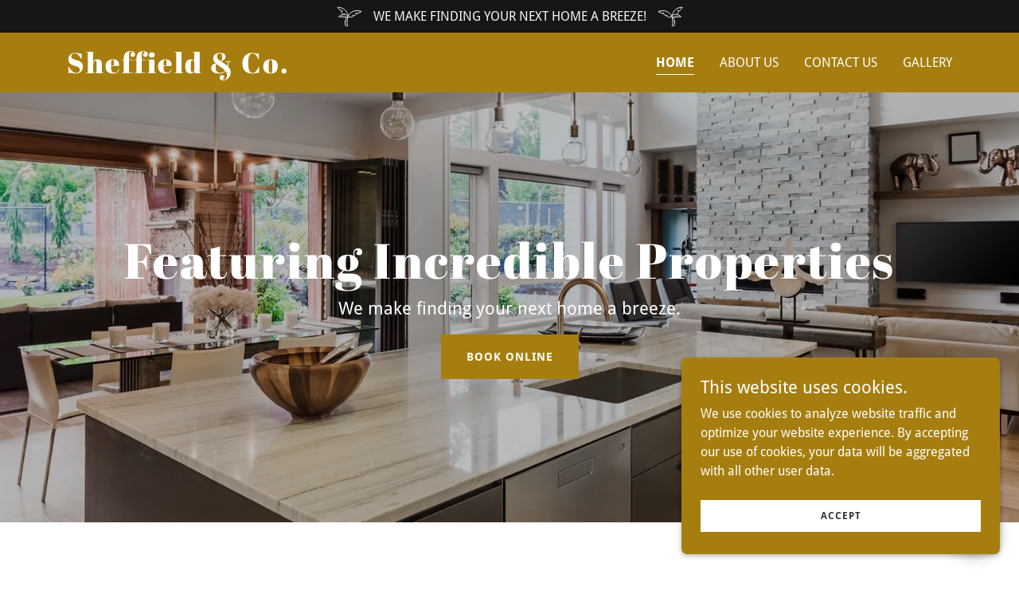

--- FILE ---
content_type: text/html;charset=utf-8
request_url: https://sheffieldandco.com/
body_size: 17233
content:
<!DOCTYPE html><html lang="en-US"><head><meta charSet="utf-8"/><meta http-equiv="X-UA-Compatible" content="IE=edge"/><meta name="viewport" content="width=device-width, initial-scale=1"/><title>Sheffield &amp; Co.</title><meta name="author" content="Sheffield &amp; Co."/><meta name="generator" content="Starfield Technologies; Go Daddy Website Builder 8.0.0000"/><link rel="manifest" href="/manifest.webmanifest"/><link rel="apple-touch-icon" sizes="57x57" href="//img1.wsimg.com/isteam/ip/81536f84-f4f7-472c-834e-b05ca84f8f70/logo.jpg/:/rs=w:57,h:57,m"/><link rel="apple-touch-icon" sizes="60x60" href="//img1.wsimg.com/isteam/ip/81536f84-f4f7-472c-834e-b05ca84f8f70/logo.jpg/:/rs=w:60,h:60,m"/><link rel="apple-touch-icon" sizes="72x72" href="//img1.wsimg.com/isteam/ip/81536f84-f4f7-472c-834e-b05ca84f8f70/logo.jpg/:/rs=w:72,h:72,m"/><link rel="apple-touch-icon" sizes="114x114" href="//img1.wsimg.com/isteam/ip/81536f84-f4f7-472c-834e-b05ca84f8f70/logo.jpg/:/rs=w:114,h:114,m"/><link rel="apple-touch-icon" sizes="120x120" href="//img1.wsimg.com/isteam/ip/81536f84-f4f7-472c-834e-b05ca84f8f70/logo.jpg/:/rs=w:120,h:120,m"/><link rel="apple-touch-icon" sizes="144x144" href="//img1.wsimg.com/isteam/ip/81536f84-f4f7-472c-834e-b05ca84f8f70/logo.jpg/:/rs=w:144,h:144,m"/><link rel="apple-touch-icon" sizes="152x152" href="//img1.wsimg.com/isteam/ip/81536f84-f4f7-472c-834e-b05ca84f8f70/logo.jpg/:/rs=w:152,h:152,m"/><link rel="apple-touch-icon" sizes="180x180" href="//img1.wsimg.com/isteam/ip/81536f84-f4f7-472c-834e-b05ca84f8f70/logo.jpg/:/rs=w:180,h:180,m"/><meta property="og:url" content="https://sheffieldandco.com/"/>
<meta property="og:site_name" content="Sheffield &amp; Co."/>
<meta property="og:title" content="Featuring Incredible Properties"/>
<meta property="og:description" content="We make finding your next home a breeze."/>
<meta property="og:type" content="website"/>
<meta property="og:image" content="https://img1.wsimg.com/isteam/stock/3395"/>
<meta property="og:locale" content="en_US"/>
<meta name="twitter:card" content="summary"/>
<meta name="twitter:title" content="Sheffield &amp; Co."/>
<meta name="twitter:description" content="Featuring Incredible Properties"/>
<meta name="twitter:image" content="https://img1.wsimg.com/isteam/stock/3395"/>
<meta name="twitter:image:alt" content="Sheffield &amp; Co."/>
<meta name="theme-color" content="#a67e0f"/><style data-inline-fonts>/* latin-ext */
@font-face {
  font-family: 'Abril Fatface';
  font-style: normal;
  font-weight: 400;
  font-display: swap;
  src: url(https://img1.wsimg.com/gfonts/s/abrilfatface/v25/zOL64pLDlL1D99S8g8PtiKchq-lmjdLh.woff2) format('woff2');
  unicode-range: U+0100-02BA, U+02BD-02C5, U+02C7-02CC, U+02CE-02D7, U+02DD-02FF, U+0304, U+0308, U+0329, U+1D00-1DBF, U+1E00-1E9F, U+1EF2-1EFF, U+2020, U+20A0-20AB, U+20AD-20C0, U+2113, U+2C60-2C7F, U+A720-A7FF;
}
/* latin */
@font-face {
  font-family: 'Abril Fatface';
  font-style: normal;
  font-weight: 400;
  font-display: swap;
  src: url(https://img1.wsimg.com/gfonts/s/abrilfatface/v25/zOL64pLDlL1D99S8g8PtiKchq-dmjQ.woff2) format('woff2');
  unicode-range: U+0000-00FF, U+0131, U+0152-0153, U+02BB-02BC, U+02C6, U+02DA, U+02DC, U+0304, U+0308, U+0329, U+2000-206F, U+20AC, U+2122, U+2191, U+2193, U+2212, U+2215, U+FEFF, U+FFFD;
}

/* latin */
@font-face {
  font-family: 'Droid Sans';
  font-style: normal;
  font-weight: 400;
  font-display: swap;
  src: url(https://img1.wsimg.com/gfonts/s/droidsans/v19/SlGVmQWMvZQIdix7AFxXkHNSbQ.woff2) format('woff2');
  unicode-range: U+0000-00FF, U+0131, U+0152-0153, U+02BB-02BC, U+02C6, U+02DA, U+02DC, U+0304, U+0308, U+0329, U+2000-206F, U+20AC, U+2122, U+2191, U+2193, U+2212, U+2215, U+FEFF, U+FFFD;
}
/* latin */
@font-face {
  font-family: 'Droid Sans';
  font-style: normal;
  font-weight: 700;
  font-display: swap;
  src: url(https://img1.wsimg.com/gfonts/s/droidsans/v19/SlGWmQWMvZQIdix7AFxXmMh3eDs1Zw.woff2) format('woff2');
  unicode-range: U+0000-00FF, U+0131, U+0152-0153, U+02BB-02BC, U+02C6, U+02DA, U+02DC, U+0304, U+0308, U+0329, U+2000-206F, U+20AC, U+2122, U+2191, U+2193, U+2212, U+2215, U+FEFF, U+FFFD;
}
</style><style>.x{-ms-text-size-adjust:100%;-webkit-text-size-adjust:100%;-webkit-tap-highlight-color:rgba(0,0,0,0);margin:0;box-sizing:border-box}.x *,.x :after,.x :before{box-sizing:inherit}.x-el a[href^="mailto:"]:not(.x-el),.x-el a[href^="tel:"]:not(.x-el){color:inherit;font-size:inherit;text-decoration:inherit}.x-el-article,.x-el-aside,.x-el-details,.x-el-figcaption,.x-el-figure,.x-el-footer,.x-el-header,.x-el-hgroup,.x-el-main,.x-el-menu,.x-el-nav,.x-el-section,.x-el-summary{display:block}.x-el-audio,.x-el-canvas,.x-el-progress,.x-el-video{display:inline-block;vertical-align:baseline}.x-el-audio:not([controls]){display:none;height:0}.x-el-template{display:none}.x-el-a{background-color:transparent;color:inherit}.x-el-a:active,.x-el-a:hover{outline:0}.x-el-abbr[title]{border-bottom:1px dotted}.x-el-b,.x-el-strong{font-weight:700}.x-el-dfn{font-style:italic}.x-el-mark{background:#ff0;color:#000}.x-el-small{font-size:80%}.x-el-sub,.x-el-sup{font-size:75%;line-height:0;position:relative;vertical-align:baseline}.x-el-sup{top:-.5em}.x-el-sub{bottom:-.25em}.x-el-img{vertical-align:middle;border:0}.x-el-svg:not(:root){overflow:hidden}.x-el-figure{margin:0}.x-el-hr{box-sizing:content-box;height:0}.x-el-pre{overflow:auto}.x-el-code,.x-el-kbd,.x-el-pre,.x-el-samp{font-family:monospace,monospace;font-size:1em}.x-el-button,.x-el-input,.x-el-optgroup,.x-el-select,.x-el-textarea{color:inherit;font:inherit;margin:0}.x-el-button{overflow:visible}.x-el-button,.x-el-select{text-transform:none}.x-el-button,.x-el-input[type=button],.x-el-input[type=reset],.x-el-input[type=submit]{-webkit-appearance:button;cursor:pointer}.x-el-button[disabled],.x-el-input[disabled]{cursor:default}.x-el-button::-moz-focus-inner,.x-el-input::-moz-focus-inner{border:0;padding:0}.x-el-input{line-height:normal}.x-el-input[type=checkbox],.x-el-input[type=radio]{box-sizing:border-box;padding:0}.x-el-input[type=number]::-webkit-inner-spin-button,.x-el-input[type=number]::-webkit-outer-spin-button{height:auto}.x-el-input[type=search]{-webkit-appearance:textfield;box-sizing:content-box}.x-el-input[type=search]::-webkit-search-cancel-button,.x-el-input[type=search]::-webkit-search-decoration{-webkit-appearance:none}.x-el-textarea{border:0}.x-el-fieldset{border:1px solid silver;margin:0 2px;padding:.35em .625em .75em}.x-el-legend{border:0;padding:0}.x-el-textarea{overflow:auto}.x-el-optgroup{font-weight:700}.x-el-table{border-collapse:collapse;border-spacing:0}.x-el-td,.x-el-th{padding:0}.x{-webkit-font-smoothing:antialiased}.x-el-hr{border:0}.x-el-fieldset,.x-el-input,.x-el-select,.x-el-textarea{margin-top:0;margin-bottom:0}.x-el-fieldset,.x-el-input[type=email],.x-el-input[type=text],.x-el-textarea{width:100%}.x-el-label{vertical-align:middle}.x-el-input{border-style:none;padding:.5em;vertical-align:middle}.x-el-select:not([multiple]){vertical-align:middle}.x-el-textarea{line-height:1.75;padding:.5em}.x-el.d-none{display:none!important}.sideline-footer{margin-top:auto}@-webkit-keyframes loaderscale{0%{transform:scale(1);opacity:1}45%{transform:scale(.1);opacity:.7}80%{transform:scale(1);opacity:1}}@keyframes loaderscale{0%{transform:scale(1);opacity:1}45%{transform:scale(.1);opacity:.7}80%{transform:scale(1);opacity:1}}.x-loader svg{display:inline-block}.x-loader svg:first-child{-webkit-animation:loaderscale .75s cubic-bezier(.2,.68,.18,1.08) -.24s infinite;animation:loaderscale .75s cubic-bezier(.2,.68,.18,1.08) -.24s infinite}.x-loader svg:nth-child(2){-webkit-animation:loaderscale .75s cubic-bezier(.2,.68,.18,1.08) -.12s infinite;animation:loaderscale .75s cubic-bezier(.2,.68,.18,1.08) -.12s infinite}.x-loader svg:nth-child(3){-webkit-animation:loaderscale .75s cubic-bezier(.2,.68,.18,1.08) 0s infinite;animation:loaderscale .75s cubic-bezier(.2,.68,.18,1.08) 0s infinite}.x-icon>svg{transition:transform .33s ease-in-out}.x-icon>svg.rotate-90{transform:rotate(-90deg)}.x-icon>svg.rotate90{transform:rotate(90deg)}.x-icon>svg.rotate-180{transform:rotate(-180deg)}.x-icon>svg.rotate180{transform:rotate(180deg)}.x-rt:after{content:"";clear:both}.x-rt ol,.x-rt ul{text-align:left}.x-rt p{margin:0}.x-rt br{clear:both}.mte-inline-block{display:inline-block}@media only screen and (min-device-width:1025px){:root select,_::-webkit-full-page-media,_:future{font-family:sans-serif!important}}

</style>
<style>/*
Copyright (c) 2011, Copyright (c) 2011, TypeTogether (www.type-together.com), with Reserved Font Names "Abril" and "Abril Fatface"

This Font Software is licensed under the SIL Open Font License, Version 1.1.
This license is copied below, and is also available with a FAQ at: http://scripts.sil.org/OFL

—————————————————————————————-
SIL OPEN FONT LICENSE Version 1.1 - 26 February 2007
—————————————————————————————-
*/

/*
Copyright 2006 Google Inc. All Rights Reserved.

Licensed under the Apache License, Version 2.0 (the "License");
you may not use this file except in compliance with the License.
You may obtain a copy of the License at

    http://www.apache.org/licenses/LICENSE-2.0

Unless required by applicable law or agreed to in writing, software
distributed under the License is distributed on an "AS IS" BASIS,
WITHOUT WARRANTIES OR CONDITIONS OF ANY KIND, either express or implied.
See the License for the specific language governing permissions and
limitations under the License.
*/
</style>
<style data-glamor="cxs-default-sheet">.x .c1-1{letter-spacing:normal}.x .c1-2{text-transform:none}.x .c1-3{background-color:rgb(255, 255, 255)}.x .c1-4{width:100%}.x .c1-5 > div{position:relative}.x .c1-6 > div{overflow:hidden}.x .c1-7 > div{margin-top:auto}.x .c1-8 > div{margin-right:auto}.x .c1-9 > div{margin-bottom:auto}.x .c1-a > div{margin-left:auto}.x .c1-b{font-family:'Droid Sans', arial, sans-serif}.x .c1-c{font-size:16px}.x .c1-h{background-color:rgb(166, 126, 15)}.x .c1-i{padding-top:56px}.x .c1-j{padding-bottom:56px}.x .c1-k{padding:0px !important}.x .c1-n{position:relative}.x .c1-o{overflow:hidden}.x .c1-p{background-color:rgb(22, 22, 22)}.x .c1-q{padding-top:4px}.x .c1-r{padding-bottom:4px}.x .c1-s{margin-left:auto}.x .c1-t{margin-right:auto}.x .c1-u{padding-left:24px}.x .c1-v{padding-right:24px}.x .c1-w{max-width:100%}.x .c1-x{display:flex}.x .c1-y{align-items:center}.x .c1-z{justify-content:center}.x .c1-14{color:rgb(247, 247, 247)}.x .c1-15{width:40px}.x .c1-16{max-height:33px}.x .c1-18{padding-left:8px}.x .c1-19{padding-right:8px}.x .c1-1a{word-wrap:break-word}.x .c1-1b{overflow-wrap:break-word}.x .c1-1c{line-height:1.5}.x .c1-1d{margin-top:0}.x .c1-1e{margin-bottom:0}.x .c1-1f{text-align:center}.x .c1-1g{font-weight:400}.x .c1-1i .sticky-animate{background-color:rgba(166, 126, 15, 0.9)}.x .c1-1j{z-index:11}.x .c1-1k{padding-top:24px}.x .c1-1l{padding-bottom:24px}.x .c1-1o{padding-top:0px !important}.x .c1-1p{padding-bottom:0px !important}.x .c1-1q{box-sizing:border-box}.x .c1-1r{flex-direction:row}.x .c1-1s{flex-wrap:nowrap}.x .c1-1t{margin-right:-12px}.x .c1-1u{margin-left:-12px}.x .c1-20{flex-grow:0}.x .c1-21{flex-shrink:1}.x .c1-22{flex-basis:15%}.x .c1-23{padding-top:0}.x .c1-24{padding-right:0}.x .c1-25{padding-bottom:0}.x .c1-26{padding-left:12px}.x .c1-2b{letter-spacing:inherit}.x .c1-2c{text-transform:inherit}.x .c1-2d{text-decoration:none}.x .c1-2e{cursor:pointer}.x .c1-2f{justify-content:flex-start}.x .c1-2g{border-top:0px}.x .c1-2h{border-right:0px}.x .c1-2i{border-bottom:0px}.x .c1-2j{border-left:0px}.x .c1-2k{color:rgb(255, 255, 255)}.x .c1-2l{margin-left:0}.x .c1-2m{font-weight:inherit}.x .c1-2n:hover{color:rgb(255, 255, 255)}.x .c1-2o:active{color:rgb(255, 255, 255)}.x .c1-2p{color:inherit}.x .c1-2q{display:inline-block}.x .c1-2r{vertical-align:top}.x .c1-2s{padding-top:6px}.x .c1-2t{padding-right:6px}.x .c1-2u{padding-bottom:6px}.x .c1-2v{padding-left:6px}.x .c1-2w{flex-grow:1}.x .c1-2x{flex-basis:70%}.x .c1-2y{padding-right:12px}.x .c1-2z{letter-spacing:2px}.x .c1-30{font-family:'Abril Fatface', Georgia, serif}.x .c1-35{display:inline}.x .c1-36:hover{color:rgb(198, 198, 198)}.x .c1-37{line-height:1.2}.x .c1-38{margin-right:0}.x .c1-39{font-size:36px}.x .c1-3e{word-wrap:normal !important}.x .c1-3f{overflow-wrap:normal !important}.x .c1-3g{display:none}.x .c1-3h{visibility:hidden}.x .c1-3i{position:absolute}.x .c1-3j{width:auto}.x .c1-3k{overflow:visible}.x .c1-3l{left:0}.x .c1-3m{font-size:48px}.x .c1-3r{font-size:46px}.x .c1-3w{padding-left:0}.x .c1-3x{justify-content:flex-end}.x .c1-3z{flex-shrink:0}.x .c1-40{flex-basis:auto}.x .c1-41{max-width:33%}.x .c1-42{text-align:left}.x .c1-43{max-width:none}.x .c1-44{line-height:24px}.x .c1-45{-webkit-margin-before:0}.x .c1-46{-webkit-margin-after:0}.x .c1-47{-webkit-padding-start:0}.x .c1-48{margin-bottom:none}.x .c1-49{list-style:none}.x .c1-4a{padding-left:32px}.x .c1-4b{white-space:nowrap}.x .c1-4c:first-child{margin-left:0}.x .c1-4d:first-child{padding-left:0}.x .c1-4e{text-transform:uppercase}.x .c1-4f{display:block}.x .c1-4g{border-bottom-style:solid}.x .c1-4h{padding-bottom:2px}.x .c1-4i{margin-bottom:-3px}.x .c1-4j{border-top-width:1px}.x .c1-4k{border-right-width:1px}.x .c1-4l{border-bottom-width:1px}.x .c1-4m{border-left-width:1px}.x .c1-4n{font-weight:700}.x .c1-4o{margin-left:-6px}.x .c1-4p{margin-right:-6px}.x .c1-4q{margin-top:-6px}.x .c1-4r{margin-bottom:-6px}.x .c1-4s{transition:transform .33s ease-in-out}.x .c1-4t{transform:rotate(0deg)}.x .c1-4u{vertical-align:middle}.x .c1-4v{border-radius:4px}.x .c1-4w{box-shadow:0 3px 6px 3px rgba(0,0,0,0.24)}.x .c1-4x{padding-top:16px}.x .c1-4y{padding-bottom:16px}.x .c1-4z{padding-left:16px}.x .c1-50{padding-right:16px}.x .c1-51{right:0px}.x .c1-52{top:32px}.x .c1-53{max-height:45vh}.x .c1-54{overflow-y:auto}.x .c1-55{z-index:3}.x .c1-58:last-child{margin-bottom:0}.x .c1-59{margin-bottom:8px}.x .c1-5a{margin-top:8px}.x .c1-5b{background-color:rgba(22, 22, 22, 0.9)}.x .c1-5c{position:fixed}.x .c1-5d{top:0px}.x .c1-5e{height:100%}.x .c1-5f{max-width:0px}.x .c1-5g{z-index:10002}.x .c1-5h{-webkit-overflow-scrolling:touch}.x .c1-5i{transition:max-width .3s ease-in-out}.x .c1-5j{right:unset}.x .c1-5k{flex-direction:column}.x .c1-5l{line-height:1.3em}.x .c1-5m{font-style:normal}.x .c1-5n{top:15px}.x .c1-5o{right:15px}.x .c1-5p{font-size:28px}.x .c1-5q:hover{color:rgb(166, 126, 15)}.x .c1-5v{overflow-x:hidden}.x .c1-5w{color:rgb(164, 164, 164)}.x .c1-5x{border-color:rgba(76, 76, 76, 0.5)}.x .c1-5y{border-bottom-width:1px}.x .c1-5z:last-child{border-bottom:0}.x .c1-60{min-width:200px}.x .c1-61{justify-content:space-between}.x .c1-62{font-size:22px}.x .c1-63:hover{color:rgb(238, 182, 27)}.x .c1-64:active{color:rgb(166, 126, 15)}.x .c1-6a{background-position:center}.x .c1-6b{background-size:cover}.x .c1-6c{background-blend-mode:normal}.x .c1-6d{background-repeat:no-repeat}.x .c1-6e{text-shadow:none}.x .c1-6f{min-height:500px}.x .c1-6g{background-color:rgb(0, 0, 0)}.x .c1-7b{padding-bottom:8px}.x .c1-7c > :nth-child(n){margin-bottom:8px}.x .c1-7d  > :last-child{margin-bottom:0 !important}.x .c1-7i{width:inherit}.x .c1-7j{[object -object]:0px}.x .c1-7k{white-space:pre-line}.x .c1-7l{font-size:40px}.x .c1-7v{font-size:32px}.x .c1-80 > p{margin-top:0}.x .c1-81 > p{margin-right:0}.x .c1-82 > p{margin-bottom:0}.x .c1-83 > p{margin-left:0}.x .c1-84{font-size:inherit !important}.x .c1-85{line-height:inherit}.x .c1-86{font-style:italic}.x .c1-87{text-decoration:line-through}.x .c1-88{text-decoration:underline}.x .c1-89{letter-spacing:unset}.x .c1-8a{text-transform:unset}.x .c1-8b{letter-spacing:1px}.x .c1-8c{border-style:none}.x .c1-8d{display:inline-flex}.x .c1-8e{padding-right:32px}.x .c1-8f{padding-top:8px}.x .c1-8g{min-height:56px}.x .c1-8h{border-radius:0px}.x .c1-8i{font-size:14px}.x .c1-8j:hover{background-color:rgb(198, 151, 20)}.x .c1-8p{line-height:1.4}.x .c1-8q{margin-bottom:40px}.x .c1-8r{color:rgb(166, 126, 15)}.x .c1-8t{font-size:unset}.x .c1-8u{font-family:unset}.x .c1-8v{flex-wrap:wrap}.x .c1-8w{margin-bottom:-24px}.x .c1-8y{flex-basis:100%}.x .c1-94 > *{max-width:100%}.x .c1-95 > :nth-child(n){margin-bottom:24px}.x .c1-98 > :nth-child(n){margin-bottom:0px}.x .c1-99{line-height:1.25}.x .c1-9a{color:rgb(27, 27, 27)}.x .c1-9c{margin-bottom:24px}.x .c1-9e > p > ol{text-align:left}.x .c1-9f > p > ol{display:block}.x .c1-9g > p > ol{padding-left:1.3em}.x .c1-9h > p > ol{margin-left:16px}.x .c1-9i > p > ol{margin-right:16px}.x .c1-9j > p > ol{margin-top:auto}.x .c1-9k > p > ol{margin-bottom:auto}.x .c1-9l > p > ul{text-align:left}.x .c1-9m > p > ul{display:block}.x .c1-9n > p > ul{padding-left:1.3em}.x .c1-9o > p > ul{margin-left:16px}.x .c1-9p > p > ul{margin-right:16px}.x .c1-9q > p > ul{margin-top:auto}.x .c1-9r > p > ul{margin-bottom:auto}.x .c1-9s > ul{text-align:left}.x .c1-9t > ul{display:block}.x .c1-9u > ul{padding-left:1.3em}.x .c1-9v > ul{margin-left:16px}.x .c1-9w > ul{margin-right:16px}.x .c1-9x > ul{margin-top:auto}.x .c1-9y > ul{margin-bottom:auto}.x .c1-9z > ol{text-align:left}.x .c1-a0 > ol{display:block}.x .c1-a1 > ol{padding-left:1.3em}.x .c1-a2 > ol{margin-left:16px}.x .c1-a3 > ol{margin-right:16px}.x .c1-a4 > ol{margin-top:auto}.x .c1-a5 > ol{margin-bottom:auto}.x .c1-a6{color:rgb(94, 94, 94)}.x .c1-a7{background-position:}.x .c1-a8{text-shadow:0px 2px 30px rgba(0, 0, 0, 0.12)}.x .c1-a9{transition:opacity 0.25s, background-size 0.25s, background-position 0.25s}.x .c1-aa{background-image:linear-gradient(to bottom, rgba(0, 0, 0, 0.24) 0%, rgba(0, 0, 0, 0.24) 100%), url("//img1.wsimg.com/isteam/ip/static/transparent_placeholder.png/:/rs=w:50,h:50,cg:true,m,i:true/qt=q:1")}.x .c1-ab{background-color:transparent}.x .c1-ac{margin-top:-4px}.x .c1-ad{margin-bottom:32px}.x .c1-ae{flex-basis:0%}.x .c1-al{margin-bottom:16px}.x .c1-ar{background-color:rgba(22, 22, 22, 0.5)}.x .c1-as{border-color:rgb(255, 255, 255)}.x .c1-at{border-top-width:0px}.x .c1-au{border-right-width:0px}.x .c1-av{border-bottom-width:0px}.x .c1-aw{border-left-width:0px}.x .c1-ax{padding-bottom:7px}.x .c1-ay{padding-top:23px}.x .c1-az{border-style:solid}.x .c1-b0::placeholder{color:inherit}.x .c1-b1:focus{outline:none}.x .c1-b2:focus{box-shadow:inset 0 0 0 1px currentColor}.x .c1-b3:focus + label{font-size:12px}.x .c1-b4:focus + label{top:8px}.x .c1-b5:focus + label{color:rgb(255, 255, 255)}.x .c1-b6:not([value=""]) + label{font-size:12px}.x .c1-b7:not([value=""]) + label{top:8px}.x .c1-b8:not([value=""]) + label{color:rgb(255, 255, 255)}.x .c1-b9::-webkit-input-placeholder{color:inherit}.x .c1-bb{top:30%}.x .c1-bc{left:15px}.x .c1-bd{transition:all .15s ease}.x .c1-be{pointer-events:none}.x .c1-bg{color:rgb(169, 169, 169)}.x .c1-bh{border-color:rgb(42, 42, 42)}.x .c1-bi{width:50px}.x .c1-bj:active{color:rgb(254, 213, 143)}.x .c1-bk{right:24px}.x .c1-bl{bottom:24px}.x .c1-bm{z-index:9999}.x .c1-bn{width:65px}.x .c1-bo{height:65px}.x .c1-bq{border-radius:50%}.x .c1-br{box-shadow:0px 3px 18px rgba(0, 0, 0, 0.25)}.x .c1-bs{transform:translateZ(0)}.x .c1-bt{right:0px}.x .c1-bu{z-index:10000}.x .c1-bv{height:auto}.x .c1-bw{transition:all 1s ease-in}.x .c1-bx{box-shadow:0 2px 6px 0px rgba(0,0,0,0.3)}.x .c1-by{contain:content}.x .c1-bz{bottom:-500px}.x .c1-c6{max-height:300px}.x .c1-c8{margin-top:24px}.x .c1-c9{margin-bottom:4px}.x .c1-ca{word-break:break-word}.x .c1-cb{flex-basis:50%}.x .c1-cc{min-height:40px}.x .c1-cd{color:rgb(48, 48, 48)}.x .c1-ce{font-size:12px}.x .c1-cf:nth-child(2){margin-left:24px}.x .c1-cg:hover{background-color:rgb(255, 255, 255)}</style>
<style data-glamor="cxs-media-sheet">@media (max-width: 450px) and (-webkit-min-device-pixel-ratio: 1), (max-width: 450px) and (min-resolution: 96dpi){.x .c1-6h{background-image:linear-gradient(to bottom, rgba(0, 0, 0, 0.25) 0%, rgba(0, 0, 0, 0.25) 100%), url("//img1.wsimg.com/isteam/stock/3395/:/rs=w:450,m"), url("//img1.wsimg.com/isteam/stock/3395/:/rs=w:50,cg:true,mx/qt=q:1")}}@media (max-width: 450px) and (-webkit-min-device-pixel-ratio: 2), (max-width: 450px) and (min-resolution: 192dpi){.x .c1-6i{background-image:linear-gradient(to bottom, rgba(0, 0, 0, 0.25) 0%, rgba(0, 0, 0, 0.25) 100%), url("//img1.wsimg.com/isteam/stock/3395/:/rs=w:900,m"), url("//img1.wsimg.com/isteam/stock/3395/:/rs=w:50,cg:true,mx/qt=q:1")}}@media (max-width: 450px) and (-webkit-min-device-pixel-ratio: 3), (max-width: 450px) and (min-resolution: 288dpi){.x .c1-6j{background-image:linear-gradient(to bottom, rgba(0, 0, 0, 0.25) 0%, rgba(0, 0, 0, 0.25) 100%), url("//img1.wsimg.com/isteam/stock/3395/:/rs=w:1350,m"), url("//img1.wsimg.com/isteam/stock/3395/:/rs=w:50,cg:true,mx/qt=q:1")}}@media (min-width: 451px) and (max-width: 767px) and (-webkit-min-device-pixel-ratio: 1), (min-width: 451px) and (max-width: 767px) and (min-resolution: 96dpi){.x .c1-6k{background-image:linear-gradient(to bottom, rgba(0, 0, 0, 0.25) 0%, rgba(0, 0, 0, 0.25) 100%), url("//img1.wsimg.com/isteam/stock/3395/:/rs=w:767,m"), url("//img1.wsimg.com/isteam/stock/3395/:/rs=w:50,cg:true,mx/qt=q:1")}}@media (min-width: 451px) and (max-width: 767px) and (-webkit-min-device-pixel-ratio: 2), (min-width: 451px) and (max-width: 767px) and (min-resolution: 192dpi){.x .c1-6l{background-image:linear-gradient(to bottom, rgba(0, 0, 0, 0.25) 0%, rgba(0, 0, 0, 0.25) 100%), url("//img1.wsimg.com/isteam/stock/3395/:/rs=w:1534,m"), url("//img1.wsimg.com/isteam/stock/3395/:/rs=w:50,cg:true,mx/qt=q:1")}}@media (min-width: 451px) and (max-width: 767px) and (-webkit-min-device-pixel-ratio: 3), (min-width: 451px) and (max-width: 767px) and (min-resolution: 288dpi){.x .c1-6m{background-image:linear-gradient(to bottom, rgba(0, 0, 0, 0.25) 0%, rgba(0, 0, 0, 0.25) 100%), url("//img1.wsimg.com/isteam/stock/3395/:/rs=w:2301,m"), url("//img1.wsimg.com/isteam/stock/3395/:/rs=w:50,cg:true,mx/qt=q:1")}}@media (min-width: 768px) and (max-width: 1023px) and (-webkit-min-device-pixel-ratio: 1), (min-width: 768px) and (max-width: 1023px) and (min-resolution: 96dpi){.x .c1-6n{background-image:linear-gradient(to bottom, rgba(0, 0, 0, 0.25) 0%, rgba(0, 0, 0, 0.25) 100%), url("//img1.wsimg.com/isteam/stock/3395/:/rs=w:1023,m"), url("//img1.wsimg.com/isteam/stock/3395/:/rs=w:50,cg:true,mx/qt=q:1")}}@media (min-width: 768px) and (max-width: 1023px) and (-webkit-min-device-pixel-ratio: 2), (min-width: 768px) and (max-width: 1023px) and (min-resolution: 192dpi){.x .c1-6o{background-image:linear-gradient(to bottom, rgba(0, 0, 0, 0.25) 0%, rgba(0, 0, 0, 0.25) 100%), url("//img1.wsimg.com/isteam/stock/3395/:/rs=w:2046,m"), url("//img1.wsimg.com/isteam/stock/3395/:/rs=w:50,cg:true,mx/qt=q:1")}}@media (min-width: 768px) and (max-width: 1023px) and (-webkit-min-device-pixel-ratio: 3), (min-width: 768px) and (max-width: 1023px) and (min-resolution: 288dpi){.x .c1-6p{background-image:linear-gradient(to bottom, rgba(0, 0, 0, 0.25) 0%, rgba(0, 0, 0, 0.25) 100%), url("//img1.wsimg.com/isteam/stock/3395/:/rs=w:3069,m"), url("//img1.wsimg.com/isteam/stock/3395/:/rs=w:50,cg:true,mx/qt=q:1")}}@media (min-width: 1024px) and (max-width: 1279px) and (-webkit-min-device-pixel-ratio: 1), (min-width: 1024px) and (max-width: 1279px) and (min-resolution: 96dpi){.x .c1-6q{background-image:linear-gradient(to bottom, rgba(0, 0, 0, 0.25) 0%, rgba(0, 0, 0, 0.25) 100%), url("//img1.wsimg.com/isteam/stock/3395/:/rs=w:1279,m"), url("//img1.wsimg.com/isteam/stock/3395/:/rs=w:50,cg:true,mx/qt=q:1")}}@media (min-width: 1024px) and (max-width: 1279px) and (-webkit-min-device-pixel-ratio: 2), (min-width: 1024px) and (max-width: 1279px) and (min-resolution: 192dpi){.x .c1-6r{background-image:linear-gradient(to bottom, rgba(0, 0, 0, 0.25) 0%, rgba(0, 0, 0, 0.25) 100%), url("//img1.wsimg.com/isteam/stock/3395/:/rs=w:2558,m"), url("//img1.wsimg.com/isteam/stock/3395/:/rs=w:50,cg:true,mx/qt=q:1")}}@media (min-width: 1024px) and (max-width: 1279px) and (-webkit-min-device-pixel-ratio: 3), (min-width: 1024px) and (max-width: 1279px) and (min-resolution: 288dpi){.x .c1-6s{background-image:linear-gradient(to bottom, rgba(0, 0, 0, 0.25) 0%, rgba(0, 0, 0, 0.25) 100%), url("//img1.wsimg.com/isteam/stock/3395/:/rs=w:3837,m"), url("//img1.wsimg.com/isteam/stock/3395/:/rs=w:50,cg:true,mx/qt=q:1")}}@media (min-width: 1280px) and (max-width: 1535px) and (-webkit-min-device-pixel-ratio: 1), (min-width: 1280px) and (max-width: 1535px) and (min-resolution: 96dpi){.x .c1-6t{background-image:linear-gradient(to bottom, rgba(0, 0, 0, 0.25) 0%, rgba(0, 0, 0, 0.25) 100%), url("//img1.wsimg.com/isteam/stock/3395/:/rs=w:1535,m"), url("//img1.wsimg.com/isteam/stock/3395/:/rs=w:50,cg:true,mx/qt=q:1")}}@media (min-width: 1280px) and (max-width: 1535px) and (-webkit-min-device-pixel-ratio: 2), (min-width: 1280px) and (max-width: 1535px) and (min-resolution: 192dpi){.x .c1-6u{background-image:linear-gradient(to bottom, rgba(0, 0, 0, 0.25) 0%, rgba(0, 0, 0, 0.25) 100%), url("//img1.wsimg.com/isteam/stock/3395/:/rs=w:3070,m"), url("//img1.wsimg.com/isteam/stock/3395/:/rs=w:50,cg:true,mx/qt=q:1")}}@media (min-width: 1280px) and (max-width: 1535px) and (-webkit-min-device-pixel-ratio: 3), (min-width: 1280px) and (max-width: 1535px) and (min-resolution: 288dpi){.x .c1-6v{background-image:linear-gradient(to bottom, rgba(0, 0, 0, 0.25) 0%, rgba(0, 0, 0, 0.25) 100%), url("//img1.wsimg.com/isteam/stock/3395/:/rs=w:4605,m"), url("//img1.wsimg.com/isteam/stock/3395/:/rs=w:50,cg:true,mx/qt=q:1")}}@media (min-width: 1536px) and (max-width: 1920px) and (-webkit-min-device-pixel-ratio: 1), (min-width: 1536px) and (max-width: 1920px) and (min-resolution: 96dpi){.x .c1-6w{background-image:linear-gradient(to bottom, rgba(0, 0, 0, 0.25) 0%, rgba(0, 0, 0, 0.25) 100%), url("//img1.wsimg.com/isteam/stock/3395/:/rs=w:1920,m"), url("//img1.wsimg.com/isteam/stock/3395/:/rs=w:50,cg:true,mx/qt=q:1")}}@media (min-width: 1536px) and (max-width: 1920px) and (-webkit-min-device-pixel-ratio: 2), (min-width: 1536px) and (max-width: 1920px) and (min-resolution: 192dpi){.x .c1-6x{background-image:linear-gradient(to bottom, rgba(0, 0, 0, 0.25) 0%, rgba(0, 0, 0, 0.25) 100%), url("//img1.wsimg.com/isteam/stock/3395/:/rs=w:3840,m"), url("//img1.wsimg.com/isteam/stock/3395/:/rs=w:50,cg:true,mx/qt=q:1")}}@media (min-width: 1536px) and (max-width: 1920px) and (-webkit-min-device-pixel-ratio: 3), (min-width: 1536px) and (max-width: 1920px) and (min-resolution: 288dpi){.x .c1-6y{background-image:linear-gradient(to bottom, rgba(0, 0, 0, 0.25) 0%, rgba(0, 0, 0, 0.25) 100%), url("//img1.wsimg.com/isteam/stock/3395/:/rs=w:5760,m"), url("//img1.wsimg.com/isteam/stock/3395/:/rs=w:50,cg:true,mx/qt=q:1")}}@media (min-width: 1921px) and (-webkit-min-device-pixel-ratio: 1), (min-width: 1921px) and (min-resolution: 96dpi){.x .c1-6z{background-image:linear-gradient(to bottom, rgba(0, 0, 0, 0.25) 0%, rgba(0, 0, 0, 0.25) 100%), url("//img1.wsimg.com/isteam/stock/3395/:/rs=w:100%25"), url("//img1.wsimg.com/isteam/stock/3395/:/rs=w:50,cg:true,mx/qt=q:1")}}@media (min-width: 1921px) and (-webkit-min-device-pixel-ratio: 2), (min-width: 1921px) and (min-resolution: 192dpi){.x .c1-70{background-image:linear-gradient(to bottom, rgba(0, 0, 0, 0.25) 0%, rgba(0, 0, 0, 0.25) 100%), url("//img1.wsimg.com/isteam/stock/3395/:/rs=w:100%25"), url("//img1.wsimg.com/isteam/stock/3395/:/rs=w:50,cg:true,mx/qt=q:1")}}@media (min-width: 1921px) and (-webkit-min-device-pixel-ratio: 3), (min-width: 1921px) and (min-resolution: 288dpi){.x .c1-71{background-image:linear-gradient(to bottom, rgba(0, 0, 0, 0.25) 0%, rgba(0, 0, 0, 0.25) 100%), url("//img1.wsimg.com/isteam/stock/3395/:/rs=w:100%25"), url("//img1.wsimg.com/isteam/stock/3395/:/rs=w:50,cg:true,mx/qt=q:1")}}</style>
<style data-glamor="cxs-xs-sheet">@media (max-width: 767px){.x .c1-l{padding-top:40px}}@media (max-width: 767px){.x .c1-m{padding-bottom:40px}}@media (max-width: 767px){.x .c1-31{width:100%}}@media (max-width: 767px){.x .c1-32{display:flex}}@media (max-width: 767px){.x .c1-33{justify-content:center}}@media (max-width: 767px){.x .c1-7m{max-width:100%}}@media (max-width: 767px){.x .c1-7n{margin-top:0}}@media (max-width: 767px){.x .c1-7o{margin-right:auto}}@media (max-width: 767px){.x .c1-7p{margin-bottom:0}}@media (max-width: 767px){.x .c1-7q{margin-left:auto}}@media (max-width: 767px){.x .c1-96 > :nth-child(n){margin-bottom:24px}}@media (max-width: 767px){.x .c1-97  > :last-child{margin-bottom:0 !important}}@media (max-width: 767px){.x .c1-ba{font-size:16px}}</style>
<style data-glamor="cxs-sm-sheet">@media (min-width: 768px){.x .c1-d{font-size:16px}}@media (min-width: 768px){.x .c1-10{width:100%}}@media (min-width: 768px){.x .c1-1v{margin-top:0}}@media (min-width: 768px){.x .c1-1w{margin-right:-24px}}@media (min-width: 768px){.x .c1-1x{margin-bottom:0}}@media (min-width: 768px){.x .c1-1y{margin-left:-24px}}@media (min-width: 768px){.x .c1-27{padding-top:0}}@media (min-width: 768px){.x .c1-28{padding-right:24px}}@media (min-width: 768px){.x .c1-29{padding-bottom:0}}@media (min-width: 768px){.x .c1-2a{padding-left:24px}}@media (min-width: 768px) and (max-width: 1023px){.x .c1-34{width:100%}}@media (min-width: 768px){.x .c1-3a{font-size:36px}}@media (min-width: 768px){.x .c1-3n{font-size:63px}}@media (min-width: 768px){.x .c1-3s{font-size:50px}}@media (min-width: 768px) and (max-width: 1023px){.x .c1-57{right:0px}}@media (min-width: 768px){.x .c1-5r{font-size:30px}}@media (min-width: 768px){.x .c1-65{font-size:22px}}@media (min-width: 768px){.x .c1-7r{font-size:48px}}@media (min-width: 768px){.x .c1-7w{font-size:38px}}@media (min-width: 768px){.x .c1-8k{width:auto}}@media (min-width: 768px){.x .c1-8l{font-size:14px}}@media (min-width: 768px){.x .c1-8x{margin-bottom:-48px}}@media (min-width: 768px){.x .c1-8z{flex-basis:50%}}@media (min-width: 768px){.x .c1-90{max-width:50%}}@media (min-width: 768px){.x .c1-91{padding-bottom:48px}}@media (min-width: 768px){.x .c1-9b{position:absolute}}@media (min-width: 768px) and (max-width: 1023px){.x .c1-9d{position:relative}}@media (min-width: 768px){.x .c1-af{margin-left:8.333333333333332%}}@media (min-width: 768px){.x .c1-ag{flex-basis:83.33333333333334%}}@media (min-width: 768px){.x .c1-ah{max-width:83.33333333333334%}}@media (min-width: 768px){.x .c1-am{flex-direction:row}}@media (min-width: 768px){.x .c1-an{margin-top:4px}}@media (min-width: 768px){.x .c1-ao{margin-bottom:4px}}@media (min-width: 768px){.x .c1-ap{margin-right:24px}}@media (min-width: 768px){.x .c1-aq{height:100%}}@media (min-width: 768px){.x .c1-bf{max-width:30%}}@media (min-width: 768px){.x .c1-c0{width:400px}}@media (min-width: 768px){.x .c1-c1{max-height:500px}}@media (min-width: 768px){.x .c1-c2{border-radius:7px}}@media (min-width: 768px){.x .c1-c3{margin-top:24px}}@media (min-width: 768px){.x .c1-c4{margin-bottom:24px}}@media (min-width: 768px){.x .c1-c5{margin-left:24px}}@media (min-width: 768px){.x .c1-c7{max-height:140px}}@media (min-width: 768px){.x .c1-ch{font-size:12px}}</style>
<style data-glamor="cxs-md-sheet">@media (min-width: 1024px){.x .c1-e{font-size:16px}}@media (min-width: 1024px){.x .c1-11{width:984px}}@media (min-width: 1024px){.x .c1-17{padding-right:4px}}@media (min-width: 1024px){.x .c1-1h{padding-left:4px}}@media (min-width: 1024px){.x .c1-1m{padding-top:16px}}@media (min-width: 1024px){.x .c1-1n{padding-bottom:16px}}@media (min-width: 1024px){.x .c1-1z{display:none}}@media (min-width: 1024px){.x .c1-3b{font-size:36px}}@media (min-width: 1024px){.x .c1-3o{font-size:63px}}@media (min-width: 1024px){.x .c1-3t{font-size:50px}}@media (min-width: 1024px){.x .c1-3y{display:flex}}@media (min-width: 1024px) and (max-width: 1279px){.x .c1-56{right:0px}}@media (min-width: 1024px){.x .c1-5s{font-size:30px}}@media (min-width: 1024px){.x .c1-66{min-width:300px}}@media (min-width: 1024px){.x .c1-67{font-size:22px}}@media (min-width: 1024px){.x .c1-72{min-height:75vh}}@media (min-width: 1024px){.x .c1-73{position:relative}}@media (min-width: 1024px){.x .c1-74{padding-top:0px}}@media (min-width: 1024px){.x .c1-75{padding-bottom:0px}}@media (min-width: 1024px){.x .c1-76{flex-grow:1}}@media (min-width: 1024px){.x .c1-77{justify-content:center}}@media (min-width: 1024px){.x .c1-78{padding-top:56px}}@media (min-width: 1024px){.x .c1-79{padding-bottom:72px}}@media (min-width: 1024px){.x .c1-7a{margin-top:0px}}@media (min-width: 1024px){.x .c1-7e{margin-top:16px}}@media (min-width: 1024px){.x .c1-7f{margin-left:auto}}@media (min-width: 1024px){.x .c1-7g{margin-right:auto}}@media (min-width: 1024px){.x .c1-7h{max-width:100%}}@media (min-width: 1024px){.x .c1-7s{font-size:48px}}@media (min-width: 1024px){.x .c1-7x{font-size:38px}}@media (min-width: 1024px){.x .c1-8m{font-size:14px}}@media (min-width: 1024px){.x .c1-8s{text-align:center}}@media (min-width: 1024px){.x .c1-92{flex-basis:33.33333333333333%}}@media (min-width: 1024px){.x .c1-93{max-width:33.33333333333333%}}@media (min-width: 1024px){.x .c1-ai{margin-left:16.666666666666664%}}@media (min-width: 1024px){.x .c1-aj{flex-basis:66.66666666666666%}}@media (min-width: 1024px){.x .c1-ak{max-width:66.66666666666666%}}@media (min-width: 1024px){.x .c1-bp{z-index:9999}}@media (min-width: 1024px){.x .c1-ci{font-size:12px}}</style>
<style data-glamor="cxs-lg-sheet">@media (min-width: 1280px){.x .c1-f{font-size:16px}}@media (min-width: 1280px){.x .c1-12{width:1160px}}@media (min-width: 1280px){.x .c1-3c{font-size:36px}}@media (min-width: 1280px){.x .c1-3p{font-size:73px}}@media (min-width: 1280px){.x .c1-3u{font-size:53px}}@media (min-width: 1280px){.x .c1-5t{font-size:32px}}@media (min-width: 1280px){.x .c1-68{font-size:22px}}@media (min-width: 1280px){.x .c1-7t{font-size:62px}}@media (min-width: 1280px){.x .c1-7y{font-size:44px}}@media (min-width: 1280px){.x .c1-8n{font-size:14px}}@media (min-width: 1280px){.x .c1-cj{font-size:12px}}</style>
<style data-glamor="cxs-xl-sheet">@media (min-width: 1536px){.x .c1-g{font-size:18px}}@media (min-width: 1536px){.x .c1-13{width:1280px}}@media (min-width: 1536px){.x .c1-3d{font-size:40px}}@media (min-width: 1536px){.x .c1-3q{font-size:79px}}@media (min-width: 1536px){.x .c1-3v{font-size:59px}}@media (min-width: 1536px){.x .c1-5u{font-size:36px}}@media (min-width: 1536px){.x .c1-69{font-size:24px}}@media (min-width: 1536px){.x .c1-7u{font-size:64px}}@media (min-width: 1536px){.x .c1-7z{font-size:48px}}@media (min-width: 1536px){.x .c1-8o{font-size:16px}}@media (min-width: 1536px){.x .c1-ck{font-size:14px}}</style>
<style>@keyframes sway-left { 0%, 100% { transform: rotate(0deg); } 50% { transform: rotate(-8deg); }}</style>
<style>@keyframes sway-right { 0%, 100% { transform: rotate(0deg); } 50% { transform: rotate(8deg); }}</style>
<style>.page-inner { background-color: rgb(22, 22, 22); min-height: 100vh; }</style>
<style>.grecaptcha-badge { visibility: hidden; }</style>
<script>!function(e){var n={};function t(o){if(n[o])return n[o].exports;var i=n[o]={i:o,l:!1,exports:{}};return e[o].call(i.exports,i,i.exports,t),i.l=!0,i.exports}t.m=e,t.c=n,t.d=function(e,n,o){t.o(e,n)||Object.defineProperty(e,n,{enumerable:!0,get:o})},t.r=function(e){"undefined"!=typeof Symbol&&Symbol.toStringTag&&Object.defineProperty(e,Symbol.toStringTag,{value:"Module"}),Object.defineProperty(e,"__esModule",{value:!0})},t.t=function(e,n){if(1&n&&(e=t(e)),8&n)return e;if(4&n&&"object"==typeof e&&e&&e.__esModule)return e;var o=Object.create(null);if(t.r(o),Object.defineProperty(o,"default",{enumerable:!0,value:e}),2&n&&"string"!=typeof e)for(var i in e)t.d(o,i,function(n){return e[n]}.bind(null,i));return o},t.n=function(e){var n=e&&e.__esModule?function(){return e.default}:function(){return e};return t.d(n,"a",n),n},t.o=function(e,n){return Object.prototype.hasOwnProperty.call(e,n)},t.p="",t(t.s=0)}([function(e,n,t){e.exports=t(1)},function(e,n,t){"use strict";window.guacImage=t(2),window.guacDefer=t(3),window.onVisualComplete=t(4),window.markVisuallyComplete=t(5),window.deferBootstrap=t(6),window.onAllowCookieTracking=t(7)},function(e,n,t){"use strict";function o(e,n,t,o){const c=(t=t||{}).delay||500,s=t.cellSize||{x:20,y:20};let u,d,a,w,l,f,p,g=!0;const h=function(e){const o='url("'+e+'")';let i=o;if(t.backgroundLayers&&t.backgroundLayers.constructor===Array){const e=t.backgroundLayers.map((function(e){return e.replace(/{width}/g,a.w).replace(/{height}/g,a.h)}));i=[].concat(e,[o]).join(", ")}n.style.backgroundImage=i,setTimeout((function(){n.style.opacity=1}),300)}.bind(this),b=function(){g&&(o?o(d,a):t.useTreatmentData?h(d):n.style.backgroundImage='url("'+d+'")',t.shouldMarkVisuallyComplete&&window&&window.markVisuallyComplete(),n.setAttribute("data-guac-image","loaded"))}.bind(this),v=function(){const e=document.createElement("img");e.src=d,e.complete||!e.addEventListener?b():e.addEventListener("load",b)}.bind(this),m=function(){if(!g)return;n.setAttribute("data-guac-image","loading"),u=null;const t=i(n,s);return t?(a||(a=t),t.w!==a.w||t.h!==a.h?(a=t,l(1)):(d=r(e,t,s),void(d!==w?(w=d,!p&&window.IntersectionObserver?(p=new window.IntersectionObserver((e,n)=>{e.forEach(e=>{const{target:t,isIntersecting:o}=e;o&&(v(),n.unobserve(t))})}),p.observe(n)):v(),!f&&window.MutationObserver&&(f=new MutationObserver((function(){l(1)})),f.observe(n,{childList:!0,subtree:!0}))):n.setAttribute("data-guac-image","loaded")))):l()}.bind(this);l=function(e){u&&clearTimeout(u),u=setTimeout(m,isNaN(e)?c:e)}.bind(this),this.unmount=function(){u&&(clearTimeout(u),u=null),window.removeEventListener("resize",l),f&&f.disconnect(),p&&p.disconnect(),g=!1};const y=function(){n.removeEventListener("load",y),window.addEventListener("resize",l),m()};window.guacDefer&&!t.loadEagerly?(n.addEventListener("load",y),window.guacDefer.background(n)):y()}function i(e,n){const t={w:n.x,h:n.y};if("undefined"!=typeof window&&e){const n=Math.min(window.devicePixelRatio||1,3),o=window.getComputedStyle(e);if(t.w=Math.round(parseInt(o.width,10)*n),t.h=Math.round(parseInt(o.height,10)*n),isNaN(t.w)||isNaN(t.h))return}return t}function r(e,n,t){const o=n.w%t.x,i=n.h%t.y,r=Math.max(o?n.w+(t.x-o):n.w,t.x),c=Math.max(i?n.h+(t.y-i):n.h,t.y);return e.replace(/\{width\}/g,r).replace(/\{height\}/g,c)}o.getUrl=function(e,n,t){if(!n)throw new Error("cellSize is required");const o=i(t,n);if(o)return r(e,o,n)},e.exports=o},function(e,n,t){"use strict";let o=[],i=!1;const r=function(e){e.dispatchEvent(new Event("load"))},c={background:new IntersectionObserver((function(e,n){e.forEach((function(e){e.isIntersecting&&(n.unobserve(e.target),r(e.target))}))}),{rootMargin:"50% 0%"})};window.addEventListener("load",(function(){o.forEach((function(e){window.requestIdleCallback((function(){c.background.unobserve(e),r(e)}))})),i=!0,o=[]})),e.exports={background:function(e){if(window.requestIdleCallback){if(i)return void r(e);o.push(e)}c.background.observe(e)}}},function(e,n,t){"use strict";e.exports=function(e){return window.VISUAL_COMPLETE?void e():(window._vctListeners=window._vctListeners||[],void window._vctListeners.push(e))}},function(e,n,t){"use strict";e.exports=function(){window.vctElements--,window.VISUAL_COMPLETE||window.vctElements||(window.VISUAL_COMPLETE=window.performance.now(),window._trfd&&window._trfd.push({vct:window.VISUAL_COMPLETE}),window._vctListeners&&window._vctListeners.forEach((function(e){e()})))}},function(e,n,t){"use strict";const o=new Set,i={},r="undefined"!=typeof window&&new window.IntersectionObserver((e,n)=>{e.forEach(e=>{const{target:t,isIntersecting:o}=e;o&&(window.Core.utils.renderBootstrap(i[t.id]),delete i[t.id],n.unobserve(t))})});e.exports=function(e,n=!1){const{radpack:t,elId:c}=e;t&&n&&window.radpack.getDeps(t).then(e=>{e.forEach(e=>{if(!o.has(e)){const n=document.createElement("link");n.rel="prefetch",n.href=e,n.as="script",n.crossOrigin="Anonymous",document.head.appendChild(n),o.add(e)}})}),i[c]=e,r.observe(document.getElementById(c))}},function(e,n,t){"use strict";e.exports=function(e){return window._allowCT?void e():(window._allowCTListener=window._allowCTListener||[],void window._allowCTListener.push(e))}}]);
"use strict";

if ('serviceWorker' in navigator) {
  window.addEventListener('load', function () {
    navigator.serviceWorker.register('/sw.js');
  });
}</script></head>
<body class="x  x-fonts-abril-fatface" context="[object Object]"><div id="layout-81536-f-84-f-4-f-7-472-c-834-e-b-05-ca-84-f-8-f-70" class="layout layout-layout layout-layout-layout-10 locale-en-US lang-en"><div data-ux="Page" id="page-66540" class="x-el x-el-div x-el c1-1 c1-2 c1-3 c1-4 c1-5 c1-6 c1-7 c1-8 c1-9 c1-a c1-b c1-c c1-d c1-e c1-f c1-g c1-1 c1-2 c1-b c1-c c1-d c1-e c1-f c1-g"><div data-ux="Block" class="x-el x-el-div page-inner c1-1 c1-2 c1-b c1-c c1-d c1-e c1-f c1-g"><div id="b72f58c7-5daf-4ab9-962a-bfc90e5a43ee" class="widget widget-header widget-header-header-9"><div data-ux="Header" role="main" data-aid="HEADER_WIDGET" id="n-66541" class="x-el x-el-div x-el x-el c1-1 c1-2 c1-b c1-c c1-d c1-e c1-f c1-g c1-1 c1-2 c1-h c1-b c1-c c1-d c1-e c1-f c1-g c1-1 c1-2 c1-b c1-c c1-d c1-e c1-f c1-g"><div> <section data-ux="Section" data-aid="HEADER_SECTION" class="x-el x-el-section c1-1 c1-2 c1-h c1-i c1-j c1-k c1-b c1-c c1-l c1-m c1-d c1-e c1-f c1-g"><div data-ux="Block" class="x-el x-el-div c1-1 c1-2 c1-n c1-o c1-b c1-c c1-d c1-e c1-f c1-g"><div role="banner" data-ux="PromoBannerSeasonal" data-aid="BANNER_RENDERED" class="x-el x-el-div c1-1 c1-2 c1-p c1-q c1-r c1-b c1-c c1-d c1-e c1-f c1-g"><div data-ux="PromoBannerContainer" class="x-el x-el-div c1-1 c1-2 c1-s c1-t c1-u c1-v c1-w c1-x c1-y c1-z c1-b c1-c c1-10 c1-d c1-11 c1-e c1-12 c1-f c1-13 c1-g"><svg data-ux="SVG" viewBox="0 0 34.26 27.83" dataAids="SEASONAL_SUMMER_LEFT_ICON_RENDERED" class="x-el x-el-svg c1-1 c1-2 c1-14 c1-15 c1-16 c1-q c1-r c1-b c1-c c1-d c1-17 c1-e c1-f c1-g"><g stroke="currentColor" fill="none" stroke-width="1px"><path d="M15,13.89s5-12.13,18.31-8L27.9,9.24a.56.56,0,0,1-.68-.09,2.49,2.49,0,0,0-1.72-.86l.68,1.52a.71.71,0,0,1-.24.87l-3,2.12a.22.22,0,0,1-.32-.08c-.18-.38-.58-1.06-1.21-1.06,0,0,.76,1.92.38,2.23C21.73,13.89,18,16.45,15,13.89Z" style="transform-origin:50% 50%;transform:rotate(5deg);animation:sway-right 3s infinite"></path><g style="transform-origin:50% 30%;transform:rotate(0deg);animation:sway-left 3s infinite;animation-delay:1.5s"><path d="M15.09,14.37S14.75,1.26.81.42l3.92,5a.56.56,0,0,0,.67.16,2.49,2.49,0,0,1,1.91-.2L6.14,6.6a.71.71,0,0,0-.08.9l1.83,2.68"></path><path d="M8.95,10.23A1.18,1.18,0,0,1,10,10s-.3.33-.6.73"></path></g><path d="M15,13.25S8.9,7,1.72,13l4.21.66a.37.37,0,0,0,.4-.23,1.66,1.66,0,0,1,.84-1l0,1.11a.47.47,0,0,0,.37.48l2.42.54a.15.15,0,0,0,.18-.13c0-.28.09-.8.48-1,0,0,0,1.38.33,1.47C10.92,14.95,13.89,15.58,15,13.25Z" style="transform-origin:50% 30%;transform:rotate(0deg);animation:sway-left 3s infinite;animation-delay:1.7s"></path><path d="M9.55,10.56"></path><path d="M11.51,26.92A13.24,13.24,0,0,1,15,13.83s-2.4,10.3-.34,13.32a.19.19,0,0,1-.15.31H12.23A.74.74,0,0,1,11.51,26.92Z"></path><path d="M11.15,21.47s.89-1.07,1.61-.83"></path></g></svg><div data-ux="Block" class="x-el x-el-div c1-1 c1-2 c1-18 c1-19 c1-b c1-c c1-d c1-e c1-f c1-g"><p data-style-fixed="true" data-ux="PromoBannerText" data-aid="BANNER_TEXT_RENDERED" data-typography="BodyAlpha" class="x-el x-el-p c1-1 c1-2 c1-1a c1-1b c1-1c c1-1d c1-1e c1-1f c1-b c1-14 c1-c c1-1g c1-d c1-e c1-f c1-g">WE MAKE FINDING YOUR NEXT HOME A BREEZE!</p></div><svg data-ux="SVG" viewBox="0 0 34.26 27.83" dataAids="SEASONAL_SUMMER_RIGHT_ICON_RENDERED" class="x-el x-el-svg c1-1 c1-2 c1-14 c1-15 c1-16 c1-q c1-r c1-b c1-c c1-d c1-1h c1-e c1-f c1-g"><g stroke="currentColor" fill="none" stroke-width="1px"><path d="M19.21,13.89s-5-12.13-18.31-8l5.46,3.3A.56.56,0,0,0,7,9.15a2.49,2.49,0,0,1,1.72-.86L8.08,9.81a.71.71,0,0,0,.24.87l3,2.12a.22.22,0,0,0,.32-.08c.18-.38.58-1.06,1.21-1.06,0,0-.76,1.92-.38,2.23C12.53,13.89,16.28,16.45,19.21,13.89Z" style="transform-origin:50% 50%;transform:rotate(5deg);animation:sway-left 3s infinite"></path><path d="M19.17,14.37S19.51,1.26,33.46.42l-3.92,5a.56.56,0,0,1-.67.16,2.49,2.49,0,0,0-1.91-.2L28.12,6.6a.71.71,0,0,1,.08.9l-1.83,2.68" style="transform-origin:50% 50%;transform:rotate(0deg);animation:sway-right 3s infinite;animation-delay:1.5s"></path><path d="M19.21,13.25S25.37,7,32.54,13l-4.21.66a.37.37,0,0,1-.4-.23,1.66,1.66,0,0,0-.84-1l0,1.11a.47.47,0,0,1-.37.48l-2.42.54a.15.15,0,0,1-.18-.13c0-.28-.09-.8-.48-1,0,0,0,1.38-.33,1.47C23.34,14.95,20.38,15.58,19.21,13.25Z" style="transform-origin:50% 30%;transform:rotate(0deg);animation:sway-right 3s infinite;animation-delay:1.7s"></path><path d="M22.75,26.92a13.24,13.24,0,0,0-3.54-13.1s2.4,10.3.34,13.32a.19.19,0,0,0,.15.31H22A.74.74,0,0,0,22.75,26.92Z"></path><path d="M23.11,21.47s-.89-1.07-1.61-.83"></path></g></svg></div></div><div data-ux="Block" id="header_navwrapper66544" class="x-el x-el-div c1-1 c1-2 c1-1i c1-b c1-c c1-d c1-e c1-f c1-g"><div data-ux="Block" id="header_stickynav66543" class="x-el x-el-div c1-1 c1-2 c1-h c1-b c1-c c1-d c1-e c1-f c1-g"><nav data-ux="Block" class="x-el x-el-nav c1-1 c1-2 c1-n c1-1j c1-1k c1-1l c1-h c1-b c1-c c1-d c1-1m c1-1n c1-e c1-f c1-g"><div data-ux="Container" class="x-el x-el-div c1-1 c1-2 c1-s c1-t c1-u c1-v c1-w c1-1o c1-1p c1-b c1-c c1-10 c1-d c1-11 c1-e c1-12 c1-f c1-13 c1-g"><div data-ux="Grid" class="x-el x-el-div c1-1 c1-2 c1-x c1-1q c1-1r c1-1s c1-1d c1-1t c1-1e c1-1u c1-y c1-b c1-c c1-1v c1-1w c1-1x c1-1y c1-d c1-1z c1-e c1-f c1-g"><div data-ux="GridCell" class="x-el x-el-div c1-1 c1-2 c1-1q c1-20 c1-21 c1-22 c1-w c1-23 c1-24 c1-25 c1-26 c1-b c1-c c1-27 c1-28 c1-29 c1-2a c1-d c1-e c1-f c1-g"><div data-ux="Element" id="bs-1" class="x-el x-el-div c1-1 c1-2 c1-b c1-c c1-d c1-e c1-f c1-g"><a rel="" role="button" aria-haspopup="menu" data-ux="LinkDropdown" data-toggle-ignore="true" id="66545" aria-expanded="false" toggleId="n-66541-navId-mobile" icon="hamburger" data-edit-interactive="true" data-aid="HAMBURGER_MENU_LINK" aria-label="Hamburger Site Navigation Icon" href="#" data-typography="LinkAlpha" class="x-el x-el-a c1-2b c1-2c c1-2d c1-1a c1-1b c1-x c1-2e c1-y c1-2f c1-2g c1-2h c1-2i c1-2j c1-2k c1-2l c1-b c1-c c1-2m c1-2n c1-2o c1-d c1-1z c1-e c1-f c1-g" data-tccl="ux2.HEADER.header9.Section.Default.Link.Dropdown.66546.click,click"><svg viewBox="0 0 24 24" fill="currentColor" width="40px" height="40px" data-ux="IconHamburger" class="x-el x-el-svg c1-1 c1-2 c1-2p c1-2q c1-2r c1-2s c1-2t c1-2u c1-2v c1-b c1-c c1-d c1-e c1-f c1-g"><g><path fill-rule="evenodd" d="M4 8h16V6H4z"></path><path fill-rule="evenodd" d="M4 13.096h16v-2.001H4z"></path><path fill-rule="evenodd" d="M4 18.346h16v-2H4z"></path></g></svg></a></div></div><div data-ux="GridCell" class="x-el x-el-div c1-1 c1-2 c1-1q c1-2w c1-21 c1-2x c1-w c1-23 c1-2y c1-25 c1-26 c1-x c1-1f c1-1b c1-b c1-c c1-27 c1-28 c1-29 c1-2a c1-d c1-e c1-f c1-g"><div data-ux="Block" data-aid="HEADER_LOGO_RENDERED" class="x-el x-el-div c1-2z c1-2q c1-30 c1-w c1-c c1-31 c1-32 c1-33 c1-34 c1-d c1-e c1-f c1-g"><a rel="" role="link" aria-haspopup="menu" data-ux="Link" data-page="8799db7d-f0f2-4fa4-b15f-cc64114d2ea8" title="Sheffield &amp; Co." href="/" data-typography="LinkAlpha" class="x-el x-el-a c1-2b c1-2c c1-2d c1-1a c1-1b c1-35 c1-2e c1-2g c1-2h c1-2i c1-2j c1-w c1-4 c1-b c1-2k c1-c c1-2m c1-36 c1-2o c1-d c1-e c1-f c1-g" data-tccl="ux2.HEADER.header9.Logo.Default.Link.Default.66547.click,click"><div data-ux="Block" id="logo-container-66548" class="x-el x-el-div c1-1 c1-2 c1-2q c1-4 c1-n c1-b c1-c c1-d c1-e c1-f c1-g"><h3 role="heading" aria-level="3" data-ux="LogoHeading" id="logo-text-66549" data-aid="HEADER_LOGO_TEXT_RENDERED" fontScaleMultiplier="1.65" data-typography="LogoAlpha" data-font-scaled="true" class="x-el x-el-h3 c1-2z c1-2 c1-1a c1-1b c1-37 c1-2l c1-38 c1-1d c1-1e c1-w c1-2q c1-30 c1-2k c1-39 c1-1g c1-3a c1-3b c1-3c c1-3d">Sheffield &amp; Co.</h3><span role="heading" aria-level="NaN" data-ux="scaler" data-size="xxlarge" data-scaler-id="scaler-logo-container-66548" aria-hidden="true" fontScaleMultiplier="1.65" data-typography="LogoAlpha" data-font-scaled="true" class="x-el x-el-span c1-2z c1-2 c1-3e c1-3f c1-37 c1-2l c1-38 c1-1d c1-1e c1-w c1-3g c1-3h c1-3i c1-3j c1-3k c1-3l c1-3m c1-30 c1-2k c1-1g c1-3n c1-3o c1-3p c1-3q">Sheffield &amp; Co.</span><span role="heading" aria-level="NaN" data-ux="scaler" data-size="xlarge" data-scaler-id="scaler-logo-container-66548" aria-hidden="true" fontScaleMultiplier="1.65" data-typography="LogoAlpha" data-font-scaled="true" class="x-el x-el-span c1-2z c1-2 c1-3e c1-3f c1-37 c1-2l c1-38 c1-1d c1-1e c1-w c1-3g c1-3h c1-3i c1-3j c1-3k c1-3l c1-3r c1-30 c1-2k c1-1g c1-3s c1-3t c1-3u c1-3v">Sheffield &amp; Co.</span><span role="heading" aria-level="NaN" data-ux="scaler" data-size="large" data-scaler-id="scaler-logo-container-66548" aria-hidden="true" fontScaleMultiplier="1.65" data-typography="LogoAlpha" data-font-scaled="true" class="x-el x-el-span c1-2z c1-2 c1-3e c1-3f c1-37 c1-2l c1-38 c1-1d c1-1e c1-w c1-3g c1-3h c1-3i c1-3j c1-3k c1-3l c1-39 c1-30 c1-2k c1-1g c1-3a c1-3b c1-3c c1-3d">Sheffield &amp; Co.</span></div></a></div></div><div data-ux="GridCell" class="x-el x-el-div c1-1 c1-2 c1-1q c1-2w c1-21 c1-22 c1-w c1-23 c1-2y c1-25 c1-3w c1-x c1-3x c1-b c1-c c1-27 c1-28 c1-29 c1-2a c1-d c1-e c1-f c1-g"></div></div><div data-ux="Grid" id="navBarId-66551" class="x-el x-el-div c1-1 c1-2 c1-3g c1-1q c1-1r c1-1s c1-1d c1-1t c1-1e c1-1u c1-2f c1-y c1-23 c1-25 c1-b c1-c c1-1v c1-1w c1-1x c1-1y c1-d c1-3y c1-e c1-f c1-g"><div data-ux="GridCell" class="x-el x-el-div c1-1 c1-2 c1-1q c1-2w c1-3z c1-40 c1-41 c1-23 c1-2y c1-25 c1-26 c1-x c1-y c1-2f c1-b c1-c c1-27 c1-28 c1-29 c1-2a c1-d c1-e c1-f c1-g"><div data-ux="Block" data-aid="HEADER_LOGO_RENDERED" class="x-el x-el-div c1-2z c1-2q c1-30 c1-w c1-42 c1-c c1-31 c1-32 c1-33 c1-34 c1-d c1-e c1-f c1-g"><a rel="" role="link" aria-haspopup="menu" data-ux="Link" data-page="8799db7d-f0f2-4fa4-b15f-cc64114d2ea8" title="Sheffield &amp; Co." href="/" data-typography="LinkAlpha" class="x-el x-el-a c1-2b c1-2c c1-2d c1-1a c1-1b c1-35 c1-2e c1-2g c1-2h c1-2i c1-2j c1-w c1-4 c1-b c1-2k c1-c c1-2m c1-36 c1-2o c1-d c1-e c1-f c1-g" data-tccl="ux2.HEADER.header9.Logo.Default.Link.Default.66552.click,click"><div data-ux="Block" id="logo-container-66553" class="x-el x-el-div c1-1 c1-2 c1-2q c1-4 c1-n c1-b c1-c c1-d c1-e c1-f c1-g"><h3 role="heading" aria-level="3" data-ux="LogoHeading" id="logo-text-66554" data-aid="HEADER_LOGO_TEXT_RENDERED" fontScaleMultiplier="1.65" data-typography="LogoAlpha" data-font-scaled="true" class="x-el x-el-h3 c1-2z c1-2 c1-1a c1-1b c1-37 c1-2l c1-38 c1-1d c1-1e c1-w c1-2q c1-30 c1-2k c1-39 c1-1g c1-3a c1-3b c1-3c c1-3d">Sheffield &amp; Co.</h3><span role="heading" aria-level="NaN" data-ux="scaler" data-size="xxlarge" data-scaler-id="scaler-logo-container-66553" aria-hidden="true" fontScaleMultiplier="1.65" data-typography="LogoAlpha" data-font-scaled="true" class="x-el x-el-span c1-2z c1-2 c1-3e c1-3f c1-37 c1-2l c1-38 c1-1d c1-1e c1-w c1-3g c1-3h c1-3i c1-3j c1-3k c1-3l c1-3m c1-30 c1-2k c1-1g c1-3n c1-3o c1-3p c1-3q">Sheffield &amp; Co.</span><span role="heading" aria-level="NaN" data-ux="scaler" data-size="xlarge" data-scaler-id="scaler-logo-container-66553" aria-hidden="true" fontScaleMultiplier="1.65" data-typography="LogoAlpha" data-font-scaled="true" class="x-el x-el-span c1-2z c1-2 c1-3e c1-3f c1-37 c1-2l c1-38 c1-1d c1-1e c1-w c1-3g c1-3h c1-3i c1-3j c1-3k c1-3l c1-3r c1-30 c1-2k c1-1g c1-3s c1-3t c1-3u c1-3v">Sheffield &amp; Co.</span><span role="heading" aria-level="NaN" data-ux="scaler" data-size="large" data-scaler-id="scaler-logo-container-66553" aria-hidden="true" fontScaleMultiplier="1.65" data-typography="LogoAlpha" data-font-scaled="true" class="x-el x-el-span c1-2z c1-2 c1-3e c1-3f c1-37 c1-2l c1-38 c1-1d c1-1e c1-w c1-3g c1-3h c1-3i c1-3j c1-3k c1-3l c1-39 c1-30 c1-2k c1-1g c1-3a c1-3b c1-3c c1-3d">Sheffield &amp; Co.</span></div></a></div></div><div data-ux="GridCell" class="x-el x-el-div c1-1 c1-2 c1-1q c1-2w c1-21 c1-40 c1-w c1-23 c1-2y c1-25 c1-26 c1-b c1-c c1-27 c1-28 c1-29 c1-2a c1-d c1-e c1-f c1-g"><div data-ux="Block" class="x-el x-el-div c1-1 c1-2 c1-x c1-y c1-3x c1-2w c1-40 c1-b c1-c c1-d c1-e c1-f c1-g"><div data-ux="Block" class="x-el x-el-div c1-1 c1-2 c1-b c1-c c1-d c1-e c1-f c1-g"><nav data-ux="Nav" data-aid="HEADER_NAV_RENDERED" role="navigation" class="x-el x-el-nav c1-1 c1-2 c1-43 c1-44 c1-b c1-c c1-d c1-e c1-f c1-g"><ul data-ux="List" id="nav-66555" class="x-el x-el-ul c1-1 c1-2 c1-1d c1-1e c1-2l c1-38 c1-45 c1-46 c1-47 c1-n c1-23 c1-24 c1-25 c1-3w c1-b c1-c c1-d c1-e c1-f c1-g"><li data-ux="ListItemInline" class="x-el x-el-li nav-item c1-1 c1-2 c1-2k c1-2l c1-48 c1-2q c1-49 c1-2r c1-4a c1-4b c1-n c1-3h c1-b c1-c c1-4c c1-4d c1-d c1-e c1-f c1-g"><a rel="" role="link" aria-haspopup="menu" data-ux="NavLinkActive" target="" data-page="8799db7d-f0f2-4fa4-b15f-cc64114d2ea8" data-edit-interactive="true" aria-labelledby="nav-66555" href="/" data-typography="NavAlpha" class="x-el x-el-a c1-1 c1-4e c1-2d c1-1a c1-1b c1-4f c1-2e c1-4g c1-4h c1-4i c1-4j c1-4k c1-4l c1-4m c1-b c1-2k c1-c c1-4n c1-36 c1-2o c1-d c1-e c1-f c1-g" data-tccl="ux2.HEADER.header9.Nav.Default.Link.Active.66557.click,click">Home</a></li><li data-ux="ListItemInline" class="x-el x-el-li nav-item c1-1 c1-2 c1-2k c1-2l c1-48 c1-2q c1-49 c1-2r c1-4a c1-4b c1-n c1-3h c1-b c1-c c1-4c c1-4d c1-d c1-e c1-f c1-g"><a rel="" role="link" aria-haspopup="false" data-ux="NavLink" target="" data-page="a8c45645-d007-4855-8e94-b3ecd4ad7073" data-edit-interactive="true" aria-labelledby="nav-66555" href="/about-us" data-typography="NavAlpha" class="x-el x-el-a c1-1 c1-4e c1-2d c1-1a c1-1b c1-4f c1-2e c1-4o c1-4p c1-4q c1-4r c1-2v c1-2t c1-2s c1-2u c1-b c1-2k c1-c c1-1g c1-36 c1-2o c1-d c1-e c1-f c1-g" data-tccl="ux2.HEADER.header9.Nav.Default.Link.Default.66558.click,click">About Us</a></li><li data-ux="ListItemInline" class="x-el x-el-li nav-item c1-1 c1-2 c1-2k c1-2l c1-48 c1-2q c1-49 c1-2r c1-4a c1-4b c1-n c1-3h c1-b c1-c c1-4c c1-4d c1-d c1-e c1-f c1-g"><a rel="" role="link" aria-haspopup="false" data-ux="NavLink" target="" data-page="efdb9a0f-5c99-4929-8fd7-1a9764f50021" data-edit-interactive="true" aria-labelledby="nav-66555" href="/contact-us" data-typography="NavAlpha" class="x-el x-el-a c1-1 c1-4e c1-2d c1-1a c1-1b c1-4f c1-2e c1-4o c1-4p c1-4q c1-4r c1-2v c1-2t c1-2s c1-2u c1-b c1-2k c1-c c1-1g c1-36 c1-2o c1-d c1-e c1-f c1-g" data-tccl="ux2.HEADER.header9.Nav.Default.Link.Default.66559.click,click">Contact Us</a></li><li data-ux="ListItemInline" class="x-el x-el-li nav-item c1-1 c1-2 c1-2k c1-2l c1-48 c1-2q c1-49 c1-2r c1-4a c1-4b c1-n c1-3h c1-b c1-c c1-4c c1-4d c1-d c1-e c1-f c1-g"><a rel="" role="link" aria-haspopup="false" data-ux="NavLink" target="" data-page="f8a2e5ff-4052-4cba-b757-832d9ec80b5a" data-edit-interactive="true" aria-labelledby="nav-66555" href="/gallery" data-typography="NavAlpha" class="x-el x-el-a c1-1 c1-4e c1-2d c1-1a c1-1b c1-4f c1-2e c1-4o c1-4p c1-4q c1-4r c1-2v c1-2t c1-2s c1-2u c1-b c1-2k c1-c c1-1g c1-36 c1-2o c1-d c1-e c1-f c1-g" data-tccl="ux2.HEADER.header9.Nav.Default.Link.Default.66560.click,click">Gallery</a></li><li data-ux="ListItemInline" class="x-el x-el-li nav-item c1-1 c1-2 c1-2k c1-2l c1-48 c1-2q c1-49 c1-2r c1-4a c1-4b c1-n c1-3h c1-b c1-c c1-4c c1-4d c1-d c1-e c1-f c1-g"><div data-ux="Element" id="bs-2" class="x-el x-el-div c1-1 c1-2 c1-b c1-c c1-d c1-e c1-f c1-g"><a rel="" role="button" aria-haspopup="menu" data-ux="NavLinkDropdown" data-toggle-ignore="true" id="66561" aria-expanded="false" data-aid="NAV_MORE" data-edit-interactive="true" href="#" data-typography="NavAlpha" class="x-el x-el-a c1-1 c1-4e c1-2d c1-1a c1-1b c1-x c1-2e c1-y c1-b c1-2k c1-c c1-1g c1-36 c1-2o c1-d c1-e c1-f c1-g" data-tccl="ux2.HEADER.header9.Nav.Default.Link.Dropdown.66562.click,click"><div style="pointer-events:none;display:flex;align-items:center" data-aid="NAV_MORE"><span style="margin-right:4px">More</span><svg viewBox="0 0 24 24" fill="currentColor" width="16" height="16" data-ux="Icon" class="x-el x-el-svg c1-1 c1-2 c1-2p c1-2q c1-4s c1-4t c1-4u c1-n c1-b c1-c c1-d c1-e c1-f c1-g"><path fill-rule="evenodd" d="M18.605 7l-6.793 7.024-6.375-7.002L4 8.467 11.768 17l.485-.501L20 8.489z"></path></svg></div></a></div><ul data-ux="Dropdown" role="menu" id="more-66556" class="x-el x-el-ul c1-1 c1-2 c1-4v c1-4w c1-h c1-4x c1-4y c1-4z c1-50 c1-3i c1-51 c1-52 c1-4b c1-53 c1-54 c1-3g c1-55 c1-b c1-c c1-56 c1-57 c1-d c1-e c1-f c1-g"><li data-ux="ListItem" role="menuitem" class="x-el x-el-li c1-1 c1-2 c1-2k c1-1e c1-4f c1-42 c1-b c1-c c1-58 c1-d c1-e c1-f c1-g"><a rel="" role="link" aria-haspopup="menu" data-ux="NavMoreMenuLinkActive" target="" data-page="8799db7d-f0f2-4fa4-b15f-cc64114d2ea8" data-edit-interactive="true" aria-labelledby="more-66556" href="/" data-typography="NavAlpha" class="x-el x-el-a c1-1 c1-4e c1-2d c1-1a c1-1b c1-2q c1-2e c1-4g c1-4h c1-59 c1-4j c1-4k c1-4l c1-4m c1-5a c1-1c c1-b c1-2k c1-c c1-4n c1-36 c1-2o c1-d c1-e c1-f c1-g" data-tccl="ux2.HEADER.header9.Nav.MoreMenu.Link.Active.66563.click,click">Home</a></li><li data-ux="ListItem" role="menuitem" class="x-el x-el-li c1-1 c1-2 c1-2k c1-1e c1-4f c1-42 c1-b c1-c c1-58 c1-d c1-e c1-f c1-g"><a rel="" role="link" aria-haspopup="false" data-ux="NavMoreMenuLink" target="" data-page="a8c45645-d007-4855-8e94-b3ecd4ad7073" data-edit-interactive="true" aria-labelledby="more-66556" href="/about-us" data-typography="NavAlpha" class="x-el x-el-a c1-1 c1-4e c1-2d c1-1a c1-1b c1-2q c1-2e c1-5a c1-59 c1-1c c1-b c1-2k c1-c c1-1g c1-36 c1-2o c1-d c1-e c1-f c1-g" data-tccl="ux2.HEADER.header9.Nav.MoreMenu.Link.Default.66564.click,click">About Us</a></li><li data-ux="ListItem" role="menuitem" class="x-el x-el-li c1-1 c1-2 c1-2k c1-1e c1-4f c1-42 c1-b c1-c c1-58 c1-d c1-e c1-f c1-g"><a rel="" role="link" aria-haspopup="false" data-ux="NavMoreMenuLink" target="" data-page="efdb9a0f-5c99-4929-8fd7-1a9764f50021" data-edit-interactive="true" aria-labelledby="more-66556" href="/contact-us" data-typography="NavAlpha" class="x-el x-el-a c1-1 c1-4e c1-2d c1-1a c1-1b c1-2q c1-2e c1-5a c1-59 c1-1c c1-b c1-2k c1-c c1-1g c1-36 c1-2o c1-d c1-e c1-f c1-g" data-tccl="ux2.HEADER.header9.Nav.MoreMenu.Link.Default.66565.click,click">Contact Us</a></li><li data-ux="ListItem" role="menuitem" class="x-el x-el-li c1-1 c1-2 c1-2k c1-1e c1-4f c1-42 c1-b c1-c c1-58 c1-d c1-e c1-f c1-g"><a rel="" role="link" aria-haspopup="false" data-ux="NavMoreMenuLink" target="" data-page="f8a2e5ff-4052-4cba-b757-832d9ec80b5a" data-edit-interactive="true" aria-labelledby="more-66556" href="/gallery" data-typography="NavAlpha" class="x-el x-el-a c1-1 c1-4e c1-2d c1-1a c1-1b c1-2q c1-2e c1-5a c1-59 c1-1c c1-b c1-2k c1-c c1-1g c1-36 c1-2o c1-d c1-e c1-f c1-g" data-tccl="ux2.HEADER.header9.Nav.MoreMenu.Link.Default.66566.click,click">Gallery</a></li></ul></li></ul></nav></div></div></div></div></div></nav></div></div><div role="navigation" data-ux="NavigationDrawer" id="n-66541-navId-mobile" domainName="sheffieldandco.com" pageRoute="/" class="x-el x-el-div c1-1 c1-2 c1-5b c1-5c c1-5d c1-4 c1-5e c1-5f c1-54 c1-5g c1-i c1-5h c1-5i c1-3l c1-5j c1-o c1-x c1-5k c1-b c1-c c1-d c1-e c1-f c1-g"><div data-ux="Block" class="x-el x-el-div c1-1 c1-2 c1-b c1-c c1-d c1-1z c1-e c1-f c1-g"></div><div data-ux="Block" class="x-el x-el-div c1-1 c1-2 c1-u c1-v c1-b c1-c c1-d c1-e c1-f c1-g"><svg viewBox="0 0 24 24" fill="currentColor" width="40px" height="40px" data-ux="CloseIcon" data-edit-interactive="true" data-close="true" class="x-el x-el-svg c1-1 c1-2 c1-14 c1-2q c1-4u c1-2s c1-2t c1-2u c1-2v c1-2e c1-5l c1-5m c1-3i c1-5n c1-5o c1-5p c1-b c1-5q c1-5r c1-5s c1-5t c1-5u"><path fill-rule="evenodd" d="M17.999 4l-6.293 6.293L5.413 4 4 5.414l6.292 6.293L4 18l1.413 1.414 6.293-6.292 6.293 6.292L19.414 18l-6.294-6.293 6.294-6.293z"></path></svg></div><div data-ux="Container" id="n-66541-navContainerId-mobile" class="x-el x-el-div c1-1 c1-2 c1-s c1-t c1-u c1-v c1-w c1-54 c1-5v c1-4 c1-b c1-c c1-10 c1-d c1-11 c1-e c1-12 c1-f c1-13 c1-g"><div data-ux="Block" id="n-66541-navLinksContentId-mobile" class="x-el x-el-div c1-1 c1-2 c1-b c1-c c1-d c1-e c1-f c1-g"><ul role="menu" data-ux="NavigationDrawerList" id="n-66541-navListId-mobile" class="x-el x-el-ul c1-1 c1-2 c1-1d c1-1e c1-2l c1-38 c1-45 c1-46 c1-47 c1-42 c1-23 c1-25 c1-3w c1-24 c1-1a c1-1b c1-b c1-c c1-d c1-e c1-f c1-g"><li role="menuitem" data-ux="NavigationDrawerListItem" class="x-el x-el-li c1-1 c1-2 c1-5w c1-1e c1-4f c1-5x c1-5y c1-4g c1-b c1-c c1-58 c1-5z c1-d c1-e c1-f c1-g"><a rel="" role="link" aria-haspopup="menu" data-ux="NavigationDrawerLinkActive" target="" data-page="8799db7d-f0f2-4fa4-b15f-cc64114d2ea8" data-edit-interactive="true" data-close="true" href="/" data-typography="NavBeta" class="x-el x-el-a c1-1 c1-2 c1-2d c1-1a c1-1b c1-x c1-2e c1-4x c1-4y c1-u c1-v c1-y c1-60 c1-61 c1-b c1-14 c1-62 c1-4n c1-63 c1-64 c1-65 c1-66 c1-67 c1-68 c1-69" data-tccl="ux2.HEADER.header9.NavigationDrawer.Default.Link.Active.66567.click,click"><span>Home</span></a></li><li role="menuitem" data-ux="NavigationDrawerListItem" class="x-el x-el-li c1-1 c1-2 c1-5w c1-1e c1-4f c1-5x c1-5y c1-4g c1-b c1-c c1-58 c1-5z c1-d c1-e c1-f c1-g"><a rel="" role="link" aria-haspopup="false" data-ux="NavigationDrawerLink" target="" data-page="a8c45645-d007-4855-8e94-b3ecd4ad7073" data-edit-interactive="true" data-close="true" href="/about-us" data-typography="NavBeta" class="x-el x-el-a c1-1 c1-2 c1-2d c1-1a c1-1b c1-x c1-2e c1-4x c1-4y c1-u c1-v c1-y c1-60 c1-61 c1-b c1-14 c1-62 c1-1g c1-63 c1-64 c1-65 c1-66 c1-67 c1-68 c1-69" data-tccl="ux2.HEADER.header9.NavigationDrawer.Default.Link.Default.66568.click,click"><span>About Us</span></a></li><li role="menuitem" data-ux="NavigationDrawerListItem" class="x-el x-el-li c1-1 c1-2 c1-5w c1-1e c1-4f c1-5x c1-5y c1-4g c1-b c1-c c1-58 c1-5z c1-d c1-e c1-f c1-g"><a rel="" role="link" aria-haspopup="false" data-ux="NavigationDrawerLink" target="" data-page="efdb9a0f-5c99-4929-8fd7-1a9764f50021" data-edit-interactive="true" data-close="true" href="/contact-us" data-typography="NavBeta" class="x-el x-el-a c1-1 c1-2 c1-2d c1-1a c1-1b c1-x c1-2e c1-4x c1-4y c1-u c1-v c1-y c1-60 c1-61 c1-b c1-14 c1-62 c1-1g c1-63 c1-64 c1-65 c1-66 c1-67 c1-68 c1-69" data-tccl="ux2.HEADER.header9.NavigationDrawer.Default.Link.Default.66569.click,click"><span>Contact Us</span></a></li><li role="menuitem" data-ux="NavigationDrawerListItem" class="x-el x-el-li c1-1 c1-2 c1-5w c1-1e c1-4f c1-5x c1-5y c1-4g c1-b c1-c c1-58 c1-5z c1-d c1-e c1-f c1-g"><a rel="" role="link" aria-haspopup="false" data-ux="NavigationDrawerLink" target="" data-page="f8a2e5ff-4052-4cba-b757-832d9ec80b5a" data-edit-interactive="true" data-close="true" href="/gallery" data-typography="NavBeta" class="x-el x-el-a c1-1 c1-2 c1-2d c1-1a c1-1b c1-x c1-2e c1-4x c1-4y c1-u c1-v c1-y c1-60 c1-61 c1-b c1-14 c1-62 c1-1g c1-63 c1-64 c1-65 c1-66 c1-67 c1-68 c1-69" data-tccl="ux2.HEADER.header9.NavigationDrawer.Default.Link.Default.66570.click,click"><span>Gallery</span></a></li></ul><div data-ux="Block" class="x-el x-el-div c1-1 c1-2 c1-b c1-c c1-4f c1-d c1-1z c1-e c1-f c1-g"></div></div></div></div><div data-ux="Block" id="header_parallax66571" class="x-el x-el-div c1-1 c1-2 c1-b c1-c c1-d c1-e c1-f c1-g"><div data-ux="HeaderMedia" class="x-el x-el-div c1-1 c1-2 c1-n c1-2w c1-b c1-c c1-d c1-e c1-f c1-g"><div role="img" id="bg-66572" data-ux="BackgroundResponsive" data-aid="BACKGROUND_IMAGE_RENDERED" data-ht="Fill" class="x-el x-el-div c1-1 c1-2 c1-6a c1-6b c1-6c c1-6d c1-6e c1-x c1-5k c1-6f c1-2f c1-6g c1-23 c1-b c1-c c1-6h c1-6i c1-6j c1-6k c1-6l c1-6m c1-6n c1-6o c1-6p c1-6q c1-6r c1-6s c1-6t c1-6u c1-6v c1-6w c1-6x c1-6y c1-6z c1-70 c1-71 c1-d c1-72 c1-73 c1-74 c1-e c1-f c1-g"><div data-ux="Block" id="header_parallax66573" class="x-el x-el-div c1-1 c1-2 c1-4 c1-2w c1-x c1-y c1-5k c1-z c1-23 c1-25 c1-b c1-c c1-d c1-74 c1-75 c1-76 c1-77 c1-e c1-f c1-g"><div data-ux="Container" class="x-el x-el-div c1-1 c1-2 c1-2l c1-38 c1-u c1-v c1-w c1-b c1-c c1-10 c1-d c1-11 c1-3y c1-77 c1-78 c1-79 c1-7a c1-e c1-12 c1-f c1-13 c1-g"><div data-ux="Block" class="x-el x-el-div c1-1 c1-2 c1-4 c1-x c1-5k c1-2w c1-21 c1-40 c1-z c1-b c1-c c1-d c1-e c1-f c1-g"><div data-ux="Hero" class="x-el x-el-div c1-1 c1-2 c1-4 c1-7b c1-1f c1-7c c1-7d c1-b c1-c c1-d c1-7e c1-7f c1-7g c1-7h c1-e c1-f c1-g"><div data-ux="Container" class="x-el x-el-div c1-1 c1-2 c1-2l c1-38 c1-3w c1-24 c1-w c1-7i c1-23 c1-25 c1-1d c1-1e c1-7j c1-b c1-c c1-10 c1-d c1-11 c1-e c1-12 c1-f c1-13 c1-g"><div data-ux="Element" id="tagline-container-66574" class="x-el x-el-div c1-1 c1-2 c1-1a c1-1b c1-37 c1-4f c1-n c1-w c1-b c1-c c1-d c1-e c1-f c1-g"><h1 role="heading" aria-level="1" data-ux="Tagline" data-aid="HEADER_TAGLINE_RENDERED" id="dynamic-tagline-66575" data-typography="HeadingAlpha" class="x-el x-el-h1 c1-2z c1-2 c1-1a c1-1b c1-37 c1-2l c1-38 c1-1d c1-1e c1-7k c1-2q c1-w c1-30 c1-2k c1-7l c1-1g c1-7m c1-7n c1-7o c1-7p c1-7q c1-7r c1-7s c1-7t c1-7u">Featuring Incredible Properties</h1><span role="heading" aria-level="NaN" data-ux="scaler" data-size="xxxlarge" data-scaler-id="scaler-tagline-container-66574" aria-hidden="true" data-typography="HeadingAlpha" class="x-el x-el-span c1-2z c1-2 c1-3e c1-3f c1-37 c1-2l c1-38 c1-1d c1-1e c1-7k c1-3g c1-w c1-3h c1-3i c1-3j c1-3k c1-3l c1-7l c1-30 c1-2k c1-1g c1-7m c1-7n c1-7o c1-7p c1-7q c1-7r c1-7s c1-7t c1-7u">Featuring Incredible Properties</span><span role="heading" aria-level="NaN" data-ux="scaler" data-size="xxlarge" data-scaler-id="scaler-tagline-container-66574" aria-hidden="true" data-typography="HeadingAlpha" class="x-el x-el-span c1-2z c1-2 c1-3e c1-3f c1-37 c1-2l c1-38 c1-1d c1-1e c1-7k c1-3g c1-w c1-3h c1-3i c1-3j c1-3k c1-3l c1-7v c1-30 c1-2k c1-1g c1-7m c1-7n c1-7o c1-7p c1-7q c1-7w c1-7x c1-7y c1-7z">Featuring Incredible Properties</span><span role="heading" aria-level="NaN" data-ux="scaler" data-size="xlarge" data-scaler-id="scaler-tagline-container-66574" aria-hidden="true" data-typography="HeadingAlpha" class="x-el x-el-span c1-2z c1-2 c1-3e c1-3f c1-37 c1-2l c1-38 c1-1d c1-1e c1-7k c1-3g c1-w c1-3h c1-3i c1-3j c1-3k c1-3l c1-5p c1-30 c1-2k c1-1g c1-7m c1-7n c1-7o c1-7p c1-7q c1-5r c1-5s c1-5t c1-5u">Featuring Incredible Properties</span></div></div><div data-ux="HeroText" data-aid="HEADER_TAGLINE2_RENDERED" data-typography="BodyBeta" class="x-el c1-1 c1-2 c1-1a c1-1b c1-1c c1-1d c1-1e c1-80 c1-81 c1-82 c1-83 c1-b c1-2k c1-62 c1-1g c1-65 c1-67 c1-68 c1-69 x-rt"><p style="margin:0"><span class="x-el x-el-span c1-89 c1-8a c1-b c1-62 c1-65 c1-67 c1-68 c1-69">We make finding your next home a breeze.</span></p></div><div style="max-width:100%"><a data-ux-btn="primary" data-ux="ButtonPrimary" data-aid="HEADER_CTA_BTN" href="/" target="" data-tccl="ux2.header.cta_button.click,click" data-page="8799db7d-f0f2-4fa4-b15f-cc64114d2ea8" data-typography="ButtonAlpha" class="x-el x-el-a c1-8b c1-4e c1-5a c1-2e c1-8c c1-8d c1-y c1-z c1-1f c1-2d c1-1b c1-1a c1-n c1-w c1-4 c1-4a c1-8e c1-8f c1-7b c1-8g c1-8h c1-2k c1-h c1-b c1-4n c1-6e c1-8i c1-8j c1-8k c1-8l c1-8m c1-8n c1-8o">Book Online</a></div></div></div></div></div><script>var bgEl=document.getElementById("bg-66572"),match=bgEl&&/url\(\"([^\)]*)\"\)/.exec(window.getComputedStyle(bgEl).getPropertyValue("background-image"));if(match&&match[1]){Number(window.vctElements)||(window.vctElements=0),window.vctElements++; var e=match[1],t=new Image;t.onload=t.onerror=window.markVisuallyComplete,t.src=e;}</script></div></div></div></div></section> </div></div></div><div id="dcc11ee9-e387-400c-8ac2-50075efa3d17" class="widget widget-about widget-about-about-1"><div data-ux="Widget" role="region" id="dcc11ee9-e387-400c-8ac2-50075efa3d17" class="x-el x-el-div x-el c1-1 c1-2 c1-3 c1-b c1-c c1-d c1-e c1-f c1-g c1-1 c1-2 c1-b c1-c c1-d c1-e c1-f c1-g"><div> <section data-ux="Section" class="x-el x-el-section c1-1 c1-2 c1-3 c1-i c1-j c1-b c1-c c1-l c1-m c1-d c1-e c1-f c1-g"><div data-ux="Container" class="x-el x-el-div c1-1 c1-2 c1-s c1-t c1-u c1-v c1-w c1-b c1-c c1-10 c1-d c1-11 c1-e c1-12 c1-f c1-13 c1-g"><h2 role="heading" aria-level="2" data-ux="SectionHeading" data-aid="ABOUT_SECTION_TITLE_RENDERED" data-typography="HeadingBeta" class="x-el x-el-h2 c1-2z c1-2 c1-1a c1-1b c1-8p c1-2l c1-38 c1-1d c1-8q c1-1f c1-30 c1-7v c1-8r c1-1g c1-7w c1-8s c1-7x c1-7y c1-7z"><span data-ux="Element" class="">Our Services</span></h2><div data-ux="ContentCards" class="x-el x-el-div x-el c1-1 c1-2 c1-1f c1-z c1-b c1-c c1-d c1-e c1-f c1-g c1-1 c1-2 c1-x c1-1q c1-1r c1-8v c1-1d c1-1t c1-8w c1-1u c1-b c1-c c1-1v c1-1w c1-8x c1-1y c1-d c1-e c1-f c1-g"><div data-ux="GridCell" class="x-el x-el-div c1-1 c1-2 c1-1q c1-2w c1-21 c1-8y c1-w c1-23 c1-2y c1-1l c1-26 c1-x c1-b c1-c c1-8z c1-90 c1-27 c1-28 c1-91 c1-2a c1-d c1-92 c1-93 c1-e c1-f c1-g"><div data-ux="ContentCard" index="0" class="x-el x-el-div x-el c1-1 c1-2 c1-n c1-x c1-5k c1-y c1-1f c1-2f c1-4 c1-94 c1-95 c1-7d c1-2w c1-b c1-c c1-96 c1-97 c1-d c1-e c1-f c1-g c1-1 c1-2 c1-b c1-c c1-d c1-e c1-f c1-g"><div data-ux="Block" class="x-el x-el-div c1-1 c1-2 c1-4 c1-n c1-98 c1-b c1-c c1-d c1-e c1-f c1-g"><h4 role="heading" aria-level="4" data-ux="ContentCardHeading" data-aid="ABOUT_HEADLINE_RENDERED0" data-typography="HeadingDelta" class="x-el x-el-h4 c1-1 c1-2 c1-1a c1-1b c1-99 c1-2l c1-38 c1-1d c1-1e c1-7i c1-5d c1-b c1-9a c1-62 c1-1g c1-9b c1-65 c1-67 c1-68 c1-69">Have Questions?</h4><h4 role="heading" aria-level="4" data-ux="ContentCardHeading" data-typography="HeadingDelta" class="x-el x-el-h4 c1-1 c1-2 c1-1a c1-1b c1-99 c1-2l c1-38 c1-1d c1-9c c1-3h c1-3i c1-7i c1-5d c1-b c1-9a c1-62 c1-1g c1-65 c1-73 c1-67 c1-68 c1-69">The Right Price, Always</h4><h4 role="heading" aria-level="4" data-ux="ContentCardHeading" data-typography="HeadingDelta" class="x-el x-el-h4 c1-1 c1-2 c1-1a c1-1b c1-99 c1-2l c1-38 c1-1d c1-9c c1-3h c1-3i c1-7i c1-5d c1-b c1-9a c1-62 c1-1g c1-9d c1-65 c1-67 c1-68 c1-69">The Right Price, Always</h4></div><div data-ux="ContentCardText" data-aid="ABOUT_DESCRIPTION_RENDERED0" data-typography="BodyAlpha" class="x-el c1-1 c1-2 c1-1a c1-1b c1-1c c1-1d c1-1e c1-9e c1-9f c1-9g c1-9h c1-9i c1-9j c1-9k c1-9l c1-9m c1-9n c1-9o c1-9p c1-9q c1-9r c1-9s c1-9t c1-9u c1-9v c1-9w c1-9x c1-9y c1-9z c1-a0 c1-a1 c1-a2 c1-a3 c1-a4 c1-a5 c1-4 c1-2w c1-b c1-a6 c1-c c1-1g c1-d c1-e c1-f c1-g x-rt"><p style="margin:0"><span class="x-el x-el-span c1-89 c1-8a c1-b c1-c c1-d c1-e c1-f c1-g">You probably have questions. When is the best time to buy or sell? How much house can I afford? How much is my house worth? It might seem intimidating, but our experienced group is here to help!&nbsp;</span></p></div></div></div><div data-ux="GridCell" class="x-el x-el-div c1-1 c1-2 c1-1q c1-2w c1-21 c1-8y c1-w c1-23 c1-2y c1-1l c1-26 c1-x c1-b c1-c c1-8z c1-90 c1-27 c1-28 c1-91 c1-2a c1-d c1-92 c1-93 c1-e c1-f c1-g"><div data-ux="ContentCard" index="1" class="x-el x-el-div x-el c1-1 c1-2 c1-n c1-x c1-5k c1-y c1-1f c1-2f c1-4 c1-94 c1-95 c1-7d c1-2w c1-b c1-c c1-96 c1-97 c1-d c1-e c1-f c1-g c1-1 c1-2 c1-b c1-c c1-d c1-e c1-f c1-g"><div data-ux="Block" class="x-el x-el-div c1-1 c1-2 c1-4 c1-n c1-98 c1-b c1-c c1-d c1-e c1-f c1-g"><h4 role="heading" aria-level="4" data-ux="ContentCardHeading" data-aid="ABOUT_HEADLINE_RENDERED1" data-typography="HeadingDelta" class="x-el x-el-h4 c1-1 c1-2 c1-1a c1-1b c1-99 c1-2l c1-38 c1-1d c1-1e c1-7i c1-5d c1-b c1-9a c1-62 c1-1g c1-9b c1-65 c1-67 c1-68 c1-69">The Right Price, Always</h4><h4 role="heading" aria-level="4" data-ux="ContentCardHeading" data-typography="HeadingDelta" class="x-el x-el-h4 c1-1 c1-2 c1-1a c1-1b c1-99 c1-2l c1-38 c1-1d c1-9c c1-3h c1-3i c1-7i c1-5d c1-b c1-9a c1-62 c1-1g c1-65 c1-73 c1-67 c1-68 c1-69">The Right Price, Always</h4><h4 role="heading" aria-level="4" data-ux="ContentCardHeading" data-typography="HeadingDelta" class="x-el x-el-h4 c1-1 c1-2 c1-1a c1-1b c1-99 c1-2l c1-38 c1-1d c1-9c c1-3h c1-3i c1-7i c1-5d c1-b c1-9a c1-62 c1-1g c1-9d c1-65 c1-67 c1-68 c1-69">The Right Price, Always</h4></div><div data-ux="ContentCardText" data-aid="ABOUT_DESCRIPTION_RENDERED1" data-typography="BodyAlpha" class="x-el c1-1 c1-2 c1-1a c1-1b c1-1c c1-1d c1-1e c1-9e c1-9f c1-9g c1-9h c1-9i c1-9j c1-9k c1-9l c1-9m c1-9n c1-9o c1-9p c1-9q c1-9r c1-9s c1-9t c1-9u c1-9v c1-9w c1-9x c1-9y c1-9z c1-a0 c1-a1 c1-a2 c1-a3 c1-a4 c1-a5 c1-4 c1-2w c1-b c1-a6 c1-c c1-1g c1-d c1-e c1-f c1-g x-rt"><p style="margin:0"><span class="x-el x-el-span c1-89 c1-8a c1-b c1-c c1-d c1-e c1-f c1-g">Looking for large or small, condo or family home, fixer-uppers, or luxury? We will find it and get it for you at the price that's right. We can also help with staging, flipping, building, and more.&nbsp;</span></p></div></div></div><div data-ux="GridCell" class="x-el x-el-div c1-1 c1-2 c1-1q c1-2w c1-21 c1-8y c1-w c1-23 c1-2y c1-1l c1-26 c1-x c1-b c1-c c1-8z c1-90 c1-27 c1-28 c1-91 c1-2a c1-d c1-92 c1-93 c1-e c1-f c1-g"><div data-ux="ContentCard" index="2" class="x-el x-el-div x-el c1-1 c1-2 c1-n c1-x c1-5k c1-y c1-1f c1-2f c1-4 c1-94 c1-95 c1-7d c1-2w c1-b c1-c c1-96 c1-97 c1-d c1-e c1-f c1-g c1-1 c1-2 c1-b c1-c c1-d c1-e c1-f c1-g"><div data-ux="Block" class="x-el x-el-div c1-1 c1-2 c1-4 c1-n c1-98 c1-b c1-c c1-d c1-e c1-f c1-g"><h4 role="heading" aria-level="4" data-ux="ContentCardHeading" data-aid="ABOUT_HEADLINE_RENDERED2" data-typography="HeadingDelta" class="x-el x-el-h4 c1-1 c1-2 c1-1a c1-1b c1-99 c1-2l c1-38 c1-1d c1-1e c1-7i c1-5d c1-b c1-9a c1-62 c1-1g c1-9b c1-65 c1-67 c1-68 c1-69">The Services You Need</h4><h4 role="heading" aria-level="4" data-ux="ContentCardHeading" data-typography="HeadingDelta" class="x-el x-el-h4 c1-1 c1-2 c1-1a c1-1b c1-99 c1-2l c1-38 c1-1d c1-9c c1-3h c1-3i c1-7i c1-5d c1-b c1-9a c1-62 c1-1g c1-65 c1-73 c1-67 c1-68 c1-69">The Right Price, Always</h4><h4 role="heading" aria-level="4" data-ux="ContentCardHeading" data-typography="HeadingDelta" class="x-el x-el-h4 c1-1 c1-2 c1-1a c1-1b c1-99 c1-2l c1-38 c1-1d c1-9c c1-3h c1-3i c1-7i c1-5d c1-b c1-9a c1-62 c1-1g c1-9d c1-65 c1-67 c1-68 c1-69">The Services You Need</h4></div><div data-ux="ContentCardText" data-aid="ABOUT_DESCRIPTION_RENDERED2" data-typography="BodyAlpha" class="x-el c1-1 c1-2 c1-1a c1-1b c1-1c c1-1d c1-1e c1-9e c1-9f c1-9g c1-9h c1-9i c1-9j c1-9k c1-9l c1-9m c1-9n c1-9o c1-9p c1-9q c1-9r c1-9s c1-9t c1-9u c1-9v c1-9w c1-9x c1-9y c1-9z c1-a0 c1-a1 c1-a2 c1-a3 c1-a4 c1-a5 c1-4 c1-2w c1-b c1-a6 c1-c c1-1g c1-d c1-e c1-f c1-g x-rt"><p style="margin:0"><span class="x-el x-el-span c1-89 c1-8a c1-b c1-c c1-d c1-e c1-f c1-g">If you have questions about credit or legal matters, buying or selling, you can trust us to find you what you need fast. We'll make sure you feel confident and educated every step of the way. &nbsp;<br>
</span></p></div></div></div></div></div></section> </div></div></div><div id="02943f55-0d17-4389-9133-d692605ff3b8" class="widget widget-subscribe widget-subscribe-subscribe-3"><div data-ux="WidgetBanner" role="region" id="02943f55-0d17-4389-9133-d692605ff3b8" class="x-el x-el-div x-el c1-1 c1-2 c1-p c1-b c1-c c1-d c1-e c1-f c1-g c1-1 c1-2 c1-b c1-c c1-d c1-e c1-f c1-g"><div> <div id="guacBg66585" role="img" data-ux="Background" data-aid="SECTION_BACKGROUND" class="x-el x-el-div c1-1 c1-2 c1-a7 c1-6b c1-6c c1-6d c1-a8 c1-a9 c1-aa c1-b c1-c c1-d c1-e c1-f c1-g"><section data-ux="SectionBanner" class="x-el x-el-section c1-1 c1-2 c1-ab c1-i c1-j c1-b c1-c c1-l c1-m c1-d c1-e c1-f c1-g"><div data-ux="Container" class="x-el x-el-div c1-1 c1-2 c1-s c1-t c1-u c1-v c1-w c1-b c1-c c1-10 c1-d c1-11 c1-e c1-12 c1-f c1-13 c1-g"><div data-ux="Block" class="x-el x-el-div c1-1 c1-2 c1-ac c1-b c1-c c1-d c1-7a c1-e c1-f c1-g"><h2 role="heading" aria-level="2" data-ux="SectionBannerHeading" data-aid="SECTION_TITLE_REND" data-typography="HeadingBeta" class="x-el x-el-h2 c1-2z c1-2 c1-1a c1-1b c1-99 c1-2l c1-38 c1-1d c1-ad c1-1f c1-30 c1-7v c1-2k c1-1g c1-7w c1-7x c1-7y c1-7z">Subscribe</h2><div data-ux="Element" id="bs-3" class="x-el x-el-div c1-1 c1-2 c1-b c1-c c1-d c1-e c1-f c1-g"><span data-ux="Element" class="x-el x-el-span c1-1 c1-2 c1-b c1-c c1-d c1-e c1-f c1-g"><div data-ux="Grid" data-aid="SUBSCRIBE_INNER_FORM_REND" class="x-el x-el-div c1-1 c1-2 c1-x c1-1q c1-1r c1-8v c1-1d c1-1t c1-1e c1-1u c1-b c1-c c1-1v c1-1w c1-1x c1-1y c1-d c1-e c1-f c1-g"><div data-ux="GridCell" class="x-el x-el-div c1-1 c1-2 c1-1q c1-2w c1-21 c1-ae c1-w c1-23 c1-2y c1-25 c1-26 c1-b c1-c c1-af c1-ag c1-ah c1-27 c1-28 c1-29 c1-2a c1-d c1-ai c1-aj c1-ak c1-e c1-f c1-g"><p data-ux="Text" data-aid="FORM_DESC_REND" data-typography="BodyAlpha" class="x-el x-el-p c1-1 c1-2 c1-1a c1-1b c1-1c c1-1d c1-al c1-1f c1-b c1-2k c1-c c1-1g c1-d c1-e c1-f c1-g">Sign up to tune in to all our real estate news.</p><form aria-live="polite" data-ux="InputGroup" class="x-el x-el-form x-el c1-1 c1-2 c1-b c1-c c1-d c1-e c1-f c1-g c1-1 c1-2 c1-1e c1-b c1-c c1-d c1-e c1-f c1-g"><div data-ux="Block" class="x-el x-el-div c1-1 c1-2 c1-x c1-5k c1-b c1-c c1-am c1-d c1-e c1-f c1-g"><div data-ux="Block" class="x-el x-el-div c1-1 c1-2 c1-x c1-2w c1-9c c1-b c1-c c1-an c1-ao c1-d c1-e c1-f c1-g"> <div data-ux="InputFloatLabel" class="x-el x-el-div c1-1 c1-2 c1-n c1-4 c1-b c1-c c1-ap c1-aq c1-d c1-e c1-f c1-g"><input type="text" role="textbox" aria-multiline="false" data-ux="InputFloatLabel" id="input66586" value="" data-typography="InputAlpha" class="x-el x-el-input c1-1 c1-2 c1-ar c1-as c1-4 c1-at c1-au c1-av c1-aw c1-ax c1-4z c1-50 c1-ay c1-8h c1-az c1-b c1-2k c1-8i c1-1g c1-b0 c1-b1 c1-b2 c1-b3 c1-b4 c1-b5 c1-b6 c1-b7 c1-b8 c1-b9 c1-ba c1-ap c1-aq c1-8l c1-8m c1-8n c1-8o"/><label data-ux="InputFloatLabelLabel" for="input66586" data-typography="InputAlpha" class="x-el x-el-label c1-1 c1-2 c1-1a c1-1b c1-3i c1-bb c1-bc c1-bd c1-be c1-b c1-2k c1-8i c1-1g c1-ba c1-8l c1-8m c1-8n c1-8o">Email Address</label></div> </div><button data-ux-btn="primary" data-ux="ButtonPrimary" type="submit" data-tccl="ux2.gem-subscribe.submit_form.click,click" data-aid="SUBSCRIBE_SUBMIT_BUTTON_REND" data-typography="ButtonAlpha" class="x-el x-el-button c1-8b c1-4e c1-4 c1-2l c1-38 c1-2e c1-8c c1-8d c1-y c1-z c1-1f c1-2d c1-1b c1-1a c1-n c1-w c1-4a c1-8e c1-8f c1-7b c1-8g c1-8h c1-2k c1-h c1-b c1-4n c1-6e c1-8i c1-8j c1-7n c1-7p c1-an c1-ao c1-bf c1-8k c1-8l c1-8m c1-8n c1-8o">Sign up</button></div></form></div></div></span></div></div></div></section><script>new guacImage("//img1.wsimg.com/isteam/stock/wVrR6px/:/rs=w:{width},h:{height},cg:true,m/cr=w:{width},h:{height},a:cc",document.getElementById('guacBg66585'),{"useTreatmentData":true,"backgroundLayers":["linear-gradient(to bottom, rgba(0, 0, 0, 0.24) 0%, rgba(0, 0, 0, 0.24) 100%)"]})</script></div> </div></div></div><div id="f280dcfa-b933-4175-b8e2-108ba6f7be62" class="widget widget-footer widget-footer-footer-1"><div data-ux="Widget" role="contentinfo" id="f280dcfa-b933-4175-b8e2-108ba6f7be62" class="x-el x-el-div x-el c1-1 c1-2 c1-p c1-b c1-c c1-d c1-e c1-f c1-g c1-1 c1-2 c1-b c1-c c1-d c1-e c1-f c1-g"><div> <section data-ux="Section" class="x-el x-el-section c1-1 c1-2 c1-p c1-i c1-j c1-b c1-c c1-l c1-m c1-d c1-e c1-f c1-g"><div data-ux="Container" class="x-el x-el-div c1-1 c1-2 c1-s c1-t c1-u c1-v c1-w c1-b c1-c c1-10 c1-d c1-11 c1-e c1-12 c1-f c1-13 c1-g"><div data-ux="Layout" class="x-el x-el-div c1-1 c1-2 c1-1f c1-b c1-c c1-d c1-e c1-f c1-g"><div data-ux="FooterDetails" data-aid="FOOTER_COPYRIGHT_RENDERED" data-typography="DetailsAlpha" class="x-el c1-1 c1-2 c1-1a c1-1b c1-1c c1-1d c1-9c c1-b c1-bg c1-8i c1-1g c1-8l c1-8m c1-8n c1-8o x-rt"><p style="margin:0"><span>Copyright © 2021 Sheffield &amp; Co. - All Rights Reserved.</span></p></div><hr aria-hidden="true" role="separator" data-ux="HR" class="x-el x-el-hr c1-1 c1-2 c1-bh c1-4l c1-az c1-1d c1-9c c1-bi c1-s c1-t c1-b c1-c c1-d c1-e c1-f c1-g"/><p data-ux="FooterDetails" data-aid="FOOTER_POWERED_BY_RENDERED" data-typography="DetailsAlpha" class="x-el x-el-p c1-1 c1-2 c1-1a c1-1b c1-1c c1-1d c1-1e c1-b c1-bg c1-8i c1-1g c1-8l c1-8m c1-8n c1-8o"><span>Powered by <a rel="nofollow noopener" role="link" aria-haspopup="true" data-ux="Link" target="_blank" data-aid="FOOTER_POWERED_BY_RENDERED_LINK" href="https://www.godaddy.com/websites/website-builder?isc=pwugc&amp;utm_source=wsb&amp;utm_medium=applications&amp;utm_campaign=en-us_corp_applications_base" data-typography="LinkAlpha" class="x-el x-el-a c1-2b c1-2c c1-2d c1-1a c1-1b c1-35 c1-2e c1-b c1-8r c1-8i c1-2m c1-63 c1-bj c1-8l c1-8m c1-8n c1-8o" data-tccl="ux2.FOOTER.footer1.Layout.Default.Link.Default.66587.click,click">GoDaddy</a></span></p></div></div></section> </div></div></div><div id="3ec94780-9e49-4e92-852d-be88fe5e5aa6" class="widget widget-messaging widget-messaging-messaging-1"><div data-ux="Element" id="bs-4" class="x-el x-el-div c1-1 c1-2 c1-b c1-c c1-d c1-e c1-f c1-g"><div data-ux="Block" class="x-el x-el-div c1-1 c1-2 c1-5c c1-bk c1-bl c1-bm c1-bn c1-bo c1-b c1-c c1-d c1-bp c1-e c1-f c1-g"><div data-ux="Block" data-aid="MESSAGING_FAB" data-edit-interactive="true" data-traffic2="pandc.vnext.editor_preview.messaging_fab_open.click" data-tccl="ux2.messaging.fab.open,click" class="x-el x-el-div c1-1 c1-2 c1-x c1-y c1-z c1-2e c1-4 c1-5e c1-bq c1-h c1-br c1-bs c1-b c1-c c1-d c1-e c1-f c1-g"><svg viewBox="0 0 24 24" fill="currentColor" width="44" height="44" data-ux="Icon" class="x-el x-el-svg c1-1 c1-2 c1-2k c1-2q c1-4u c1-b c1-c c1-d c1-e c1-f c1-g"><g fill="currentColor"><rect x="4" y="6" width="16" height="10.222" rx="1.129"></rect><path d="M8.977 18.578l.2-2.722a.564.564 0 01.564-.523h3.61c.548 0 .774.705.327 1.024l-3.81 2.721a.564.564 0 01-.89-.5z"></path></g></svg></div></div></div></div><div id="85bde673-aa9b-4a59-9043-ea11caabe3de" class="widget widget-cookie-banner widget-cookie-banner-cookie-1"><div data-ux="Group" data-aid="FOOTER_COOKIE_BANNER_RENDERED" id="85bde673-aa9b-4a59-9043-ea11caabe3de-banner" class="x-el x-el-div c1-1 c1-2 c1-5c c1-bt c1-bu c1-4 c1-bv c1-42 c1-h c1-8h c1-54 c1-bw c1-bx c1-by c1-bz c1-1k c1-v c1-1l c1-u c1-1d c1-38 c1-1e c1-2l c1-7j c1-b c1-c c1-c0 c1-c1 c1-c2 c1-c3 c1-ap c1-c4 c1-c5 c1-d c1-e c1-f c1-g"><h4 role="heading" aria-level="4" data-ux="Heading" data-aid="FOOTER_COOKIE_TITLE_RENDERED" data-typography="HeadingDelta" class="x-el x-el-h4 c1-1 c1-2 c1-1a c1-1b c1-99 c1-2l c1-38 c1-1d c1-1e c1-7b c1-b c1-2k c1-62 c1-1g c1-65 c1-67 c1-68 c1-69">This website uses cookies.</h4><div data-ux="Text" data-aid="FOOTER_COOKIE_MESSAGE_RENDERED" data-typography="BodyAlpha" class="x-el c1-1 c1-2 c1-1a c1-1b c1-1c c1-1d c1-1e c1-c6 c1-54 c1-b c1-2k c1-c c1-1g c1-c7 c1-d c1-e c1-f c1-g x-rt"><p style="margin:0"><span>We use cookies to analyze website traffic and optimize your website experience. By accepting our use of cookies, your data will be aggregated with all other user data.</span></p></div><div data-ux="Block" class="x-el x-el-div c1-1 c1-2 c1-x c1-61 c1-b c1-c c1-d c1-e c1-f c1-g"><a data-ux-btn="primary" data-ux="ButtonPrimary" href="" data-aid="FOOTER_COOKIE_CLOSE_RENDERED" id="85bde673-aa9b-4a59-9043-ea11caabe3de-accept" data-typography="ButtonAlpha" class="x-el x-el-a c1-8b c1-4e c1-x c1-5k c1-z c1-2e c1-c8 c1-c9 c1-ca c1-cb c1-2w c1-8c c1-y c1-1f c1-2d c1-1b c1-1a c1-n c1-w c1-4 c1-4z c1-50 c1-q c1-r c1-cc c1-8h c1-cd c1-3 c1-b c1-4n c1-6e c1-ce c1-cf c1-cg c1-8k c1-ch c1-ci c1-cj c1-ck" data-tccl="ux2.COOKIE_BANNER.cookie1.Group.Default.Button.Primary.66588.click,click">Accept</a></div></div></div></div></div></div>
<script src="//img1.wsimg.com/blobby/go/81536f84-f4f7-472c-834e-b05ca84f8f70/gpub/51df539e295972db/script.js" crossorigin></script>
<script src="//img1.wsimg.com/ceph-p3-01/website-builder-data-prod/static/widgets/UX.4.12.1.js" crossorigin></script>
<script src="//img1.wsimg.com/blobby/go/81536f84-f4f7-472c-834e-b05ca84f8f70/gpub/8eff9bdad9cab2da/script.js" crossorigin></script></body></html>

--- FILE ---
content_type: application/javascript
request_url: https://img1.wsimg.com/blobby/go/static/radpack/@widget/LAYOUT/c/bs-headerTreatments-4462f598.js
body_size: 1165
content:
define("@widget/LAYOUT/c/bs-headerTreatments-4462f598.js",["exports"],(function(t){"use strict";const{imageDimensionConfig:e,FIT_IMAGE:n,LANDSCAPE:i,CIRCLE:o}=(global.Core||guac["@wsb/guac-widget-core"]).constants.imageDimensions,r=e[i].aspectRatio,u=o,a=/[.-]wsimg\.com\//;function c(t){return!!a.test(t)}function s(t){return t?t.split("/").filter(Boolean).map((t=>{const[e,n]=t.split("=");return{name:e,value:n}})):[]}function l(t){return null==t?[]:"string"==typeof t?s(t):Array.isArray(t)?t:Object.entries(t).map((([t,e])=>({name:t,value:e})))}function g(t,e){const n=function(t){if(!c(t))return null;const[e,n]=t.split("/:/");return{source:e,operations:s(n)}}(t);return null==n?t:function({source:t,operations:e}){if(null==e)return t;const n=e.map((({name:t,value:e})=>null==e?t:`${t}=${e}`)).join("/");return n?t+"/:/"+n:t}({source:n.source,operations:[...n.operations,...l(e)]})}function p(t){return c(t)?t:function(t=""){return t.split("/:/")[0]}(t)}function d({oWidth:t,oHeight:e,rotation:n}){const i=parseInt(n||0,10)%180>0;return{height:i?t:e,width:i?e:t}}const{headerTreatments:{FILL:h,FIT:f,INSET:m,BLUR:w,LEGACY_BLUR:b}}=(global.Core||guac["@wsb/guac-widget-core"]).constants;t.B=w,t.C=a,t.F=h,t.I=m,t.L=b,t.a=g,t.b=f,t.c=p,t.d=function(t,e){return e.map((e=>`${function(t,e){const{outputHeight:n,outputWidth:i,aspectRatio:o}=t;let r=Math.max(0,Math.min(i,e));const u=i/r;let a,c=Math.floor(n/u);return!i&&o&&(r=e,c=r/o),r&&(a=`w:${r}`,c&&(a+=`,h:${c}`),a+=",cg:true,m,i:true"),g("//img1.wsimg.com/isteam/ip/static/transparent_placeholder.png",{rs:a,qt:"q:1"})}(t,e)} ${e}w`))},t.e=function(t,e,n){return"string"==typeof((null==t?void 0:t.imageUrl)||(null==t?void 0:t.image))?p((global.Core||guac["@wsb/guac-widget-core"]).utils.generateImageServiceUrl(t)):null!=n&&n.fallbackBackgroundImageSrc?n.fallbackBackgroundImageSrc.replace(/\{(width|height)\}/g,"+0"):e||""},t.f=d,t.g=function(t,e=!0){return p(e?(global.Core||guac["@wsb/guac-widget-core"]).utils.generateBackgroundUrl(t):(global.Core||guac["@wsb/guac-widget-core"]).utils.generateBackgroundUrl(t).replace(/\/rs=w:{width},h:{height},cg:true,m\/cr=w:{width},h:{height},a[x]?:[^/]*/,"").replace(/\/:$/,""))},t.h=function(t={}){const{outputHeight:e,outputWidth:n,editedAspectRatio:i}=t,{height:o,width:r}=d(t),u=function({top:t,left:e}={}){const n=parseInt(t||0,10),i=parseInt(e||0,10);return n<0||i<0}(t)?null:i||n&&e&&n/e||r/o;if(isNaN(u)||!isFinite(u))return{};const a=e||n/u,c=n||e*u;return{outputHeight:a&&c?a:o,outputWidth:a&&c?c:r,aspectRatio:u}},t.i=c,t.j=function(t={}){const{outputWidth:i,outputHeight:o,imageDimension:r,enableImageDimension:u}=t,a={},c={...t};if(r)if(r===n)delete c.outputHeight,delete c.editedAspectRatio,a.borderRadius=0;else{const{aspectRatio:t,borderRadius:n}=e[r]||{};t&&i?c.outputHeight=i/t:t&&o&&(c.outputWidth=o*t),a.borderRadius=n}return{imageDimensionStyles:a,parsedImageData:c,enableImageDimension:u}},t.k=r,t.l=u,t.r=function(t,e=""){return t&&"string"==typeof t?t.replace(/\/:\/rs=w:[0-9]*,h:[0-9]*/,e):""}})),"undefined"!=typeof window&&(window.global=window);
//# sourceMappingURL=bs-headerTreatments-4462f598.js.map
